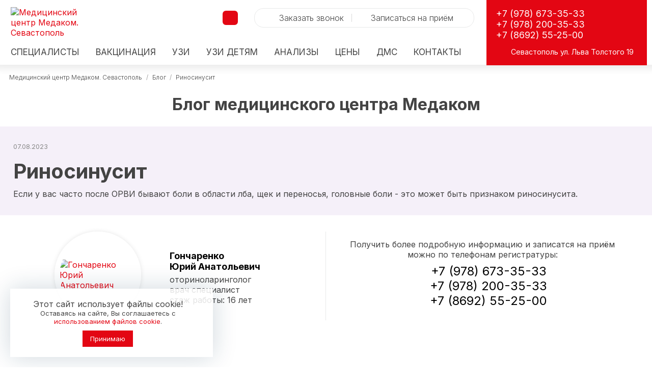

--- FILE ---
content_type: text/html; charset=UTF-8
request_url: https://www.medakom.com/blog/rinosinusit.html
body_size: 6452
content:
<!DOCTYPE html>
<html xmlns="http://www.w3.org/1999/xhtml" lang="ru">

<head>

   <meta http-equiv="Content-Type" content="text/html; charset=utf-8" />

   <title>Риносинусит - симптомы и лечение. Медаком</title>
  <meta name="description" content="Риносинусит - это воспаление слизистой оболочки околоносовых пазух, которое может сопровождаться гнойным насморком, головными болями, ухудшением самочувствия. " />
  <meta name="keywords" content="Риносинусит" />

   <base href="https://www.medakom.com/" />

   <meta name="format-detection" content="telephone=no">
   <meta name="viewport" content="width=device-width,initial-scale=1.0,maximum-scale=1" />


   <meta property="og:title" content="Риносинусит - симптомы и лечение. Медаком" /> 
   <meta property="og:image" content="https://www.medakom.com/images/big1166.jpg" /> 
   <meta property="og:url" content="https://www.medakom.com/blog/rinosinusit.html" /> 

  <link rel="canonical" href="https://www.medakom.com/blog/rinosinusit.html" /> 

   <link rel="stylesheet" type="text/css" href="https://www.medakom.com/plugins/owlcarousel/owl.carousel.css" />
   <link rel="stylesheet" type="text/css" href="https://www.medakom.com/plugins/fancybox/jquery.fancybox.min.css" />
   <link rel="stylesheet" type="text/css" href="https://www.medakom.com/css/styles.css" />
   <link rel="stylesheet" type="text/css" href="https://www.medakom.com/css/adaptive.css" /> 

   <meta name="author" content="Геокон - geokon-group.ru" />

   <meta name="yandex-verification" content="276400acecc1f9bc" />
   <meta name="yandex-verification" content="18e62f185b0585e7" />
   <meta name="yandex-verification" content="a5102babba84b4e2" />
   <meta name="yandex-verification" content="1b6fc548f043db00" />
   <meta name="google-site-verification" content="wxym0Th277oiL3JsL_0F3uzjq6c2A0hrnwsrYsq0owE" />
   <meta name="ahrefs-site-verification" content="ed3c4642228e70485c32a78d6d5fe58d676f603ae8f631b548b8bc93f69e4f25">

</head>
<body>

    <div id="mybody" class="news-page" itemscope="" itemtype="http://schema.org/Article">


        <div class="wrapper wrtop">
    <div class="wrap">

        <div class="flex-cols item-stretch">

            <div class="col-3x4">
                <div class="top-info">

                    <div class="top-data">


                        <div class="logo" itemscope="" itemtype="http://schema.org/Organization">
                            <a href="https://www.medakom.com" itemprop="url"><img src="https://www.medakom.com/graph/medakom-logo.png" alt="Медицинский центр Медаком. Севастополь " itemprop="logo" /></a>
                            <div class="hidden">
                                <span itemprop="name">Медицинский центр «Медаком» </span>
                                <div itemprop="address" itemscope="" itemtype="http://schema.org/PostalAddress">
                                    <span itemprop="streetAddress">Льва Толстого, 19</span>
                                    <span itemprop="addressLocality">Севастополь</span>
                                    <span itemprop="telephone">+7 (978) 673-35-33</span>
                                </div>
                            </div>
                        </div>


                        <div class="top-buttons flex-cols">

                            <div class="social-links">
                                <a class="vk-link" href="https://vk.com/medakom_sevastopol" target="_blank"></a>
                            </div>

                            <div class="action-links">
                                <a class="callback-link"><span>Заказать звонок</span></a>
                                <a onclick="ym(44691010, 'reachGoal', 'phone_click');" target="_blank" rel="nofollow" href="tel:+79786733533" class="order-link"><span>Записаться на приём</span></a>
                            </div>

                        </div>


                    </div>

                    <div class="top-menu">
                        <ul><li><a href="https://www.medakom.com/detskie-vrachi-v-sevastopole.html">Специалисты</a></li><li><a href="https://www.medakom.com/privivki-detyam-v-sevastopole.html">Вакцинация</a></li><li><a href="https://www.medakom.com/uzi-v-sevastopole.html">УЗИ</a></li><li><a href="https://www.medakom.com/diagnostika.html"><span>УЗИ</span> детям</a></li><li><a href="https://www.medakom.com/analizy.html">Анализы</a></li><li><a href="https://www.medakom.com/price.html">Цены</a></li><li><a href="https://www.medakom.com/dms-v-sevastopole.html">ДМС</a></li><li><a href="https://www.medakom.com/contacts.html">Контакты</a></li></ul>                    </div>

                    <div class="mob-menu-link"><a></a></div>



                </div>
            </div>

            <div class="col-1x4 bg-red top-contacts-area">
                <div class="top-contacts">
                    <div class="messengers">
                       <span>Принимаем звонки<br>в мессенджерах</span>
                       <a class="whatsapp-link" target="_blank" rel="nofolllow" href="whatsapp://send?phone=79782003533" ></a>
                       <a class="telegram-link" target="_blank" rel="nofolllow" href="https://telegram.me/+79782003533" ></a>
                    </div>
                    <div class="phones">
         <span class="firstph"><a onclick="ym(44691010, 'reachGoal', 'phone_click');" target="_blank" rel="nofollow" href="tel:+79786733533" >+7 (978) 673-35-33</a></span>
         <span class="secph"><a onclick="ym(44691010, 'reachGoal', 'phone_click');" target="_blank" rel="nofollow" href="tel:+79782003533" >+7 (978) 200-35-33</a></span>
         <span class="lastph"><a onclick="ym(44691010, 'reachGoal', 'phone_click');" target="_blank" rel="nofollow" href="tel:+78692552500" >+7 (8692) 55-25-00</a></span>
   </div>
                    <div class="address"><span><label>Севастополь</label> ул. Льва Толстого</label> 19</span></div>
                </div>
            </div>

        </div>

    </div>
</div>
        <div class="wrapper page-data page-top">
            <div class="wrap">
                <div class="krohi">
                    <a href="https://www.medakom.com">Медицинский центр Медаком. Севастополь </a> <span>/</span> <a href="https://www.medakom.com/blog.html">Блог</a> <span>/</span> <a>Риносинусит</a>                </div>
            </div>
            <h3>Блог медицинского центра Медаком</h3>
        </div>

        <div class="wrapper page-data bg-gray">
            <div class="wrap">
                <div class="page-info">
                    <div class="news-page-date">07.08.2023</div>
                    <h1 itemprop="name" >Риносинусит</h1>
                    <div class="news-page-desc">Если у вас часто после ОРВИ бывают боли в области лба, щек и переносья, головные боли - это может быть признаком риносинусита.</div>
                </div>
            </div>
        </div>


        <div class="wrapper page-data">
            <div class="wrap">

                <div class="page-info">

                    
   
      <div class="news-page-person">
         <div class="flex-cols ">

            <div class="col-1x2">
                <div class="person-info">
            <div class="person-item link"  data-url="https://www.medakom.com/doctors/goncharenko-yuriy-anatolevich.html" >
            <div class="flex-cols">
               <div class="col-1x2"><div class="person-pic"><span><a href="https://www.medakom.com/doctors/goncharenko-yuriy-anatolevich.html" title="Гончаренко Юрий Анатольевич - Медицинский центр «Медаком» "><img src="https://www.medakom.com/images/big1013.jpg" alt="Гончаренко Юрий Анатольевич" /></a></span></div></div>
               <div class="col-1x2"><div class="person-data">
                   <h3><a href="https://www.medakom.com/doctors/goncharenko-yuriy-anatolevich.html" title="Гончаренко Юрий Анатольевич - Медицинский центр «Медаком» "><span>Гончаренко</span> Юрий Анатольевич</a></h3>
                   <label>Оториноларинголог</label><br/>
                   <label>Врач специалист<br/>Стаж работы:  16 лет</label>
               </div>
               </div>
            </div>
            </div>
         </div>
            </div>

            <div class="col-1x2">
                <div class="service-order">
                    <div class="service-order-info">Получить более подробную информацию и записатся на приём можно по телефонам регистратуры:</div>
                    <div class="service-order-phones">
         <span class="firstph"><a onclick="ym(44691010, 'reachGoal', 'phone_click');" target="_blank" rel="nofollow" href="tel:+79786733533" >+7 (978) 673-35-33</a></span>
         <span class="secph"><a onclick="ym(44691010, 'reachGoal', 'phone_click');" target="_blank" rel="nofollow" href="tel:+79782003533" >+7 (978) 200-35-33</a></span>
         <span class="lastph"><a onclick="ym(44691010, 'reachGoal', 'phone_click');" target="_blank" rel="nofollow" href="tel:+78692552500" >+7 (8692) 55-25-00</a></span>
   </div>
                </div>
            </div>

         </div>
      </div>
                       <div class="news-gallery"><div class="owl-carousel owl-personpallery"><div class="person-gallery-item item"><a class="fancybox" data-fancybox="album720" href="https://www.medakom.com/images/big1166.jpg" target="_blank"><img src="https://www.medakom.com/images/big1166.jpg" alt="Риносинусит" /></a></div></div>
      <div class="news-gallery-title">
         <div class="flex-cols item-stretch">
            <div class="col-1"><h4><b>Риносинусит</b></h4></div> 
         </div>
      </div>
</div>                    <div class="news-text" itemprop="articleBody"><p style="text-align:justify">Если у вас часто после ОРВИ бывают боли в области лба, щек и переносья, головные боли - это может быть признаком риносинусита. Риносинусит - это воспаление слизистой оболочки околоносовых пазух, которое может сопровождаться гнойным насморком, головными болями, ухудшением самочувствия.&nbsp;</p>

<p style="text-align:justify">Наиболее распространенными причинами риносинусита являются искривление перегородки носа, полипы носа, хронический аденоидит.&nbsp;</p>

<p style="text-align:justify">Симптомы риносинусита: насморк, головная боль, боль в области лба и глаз, повышенная температура тела и усталость, сонливость, &laquo;тяжесть в голове&raquo;.&nbsp;</p>

<p style="text-align:justify">Если у вас наблюдаются вышеперечисленные симптомы риносинусита, необходимо незамедлительно обратиться к оториноларингологу. Доктор может рекомендовать курс антибиотиков, противовоспалительных препаратов, чтобы не развились осложнения риносинусита (менингит, абсцесс мозга).&nbsp;</p>

<p style="text-align:justify">Однако, предупреждение лучше лечения.&nbsp;</p>

<p style="text-align:justify">Чтобы снизить риск развития риносинусита, нужно вовремя устранить предрасполагающие факторы: исправить искривленную перегородку носа хирургически, вовремя удалить полипы носа и аденоиды.&nbsp;А также не забывайте принимать меры по укреплению иммунной системы, такие как правильное питание, здоровый образ жизни и профилактические прививки.&nbsp;<br />
Также важно избегать переохлаждения и контакта с аллергенами.</p>

<p style="text-align:justify">Позаботьтесь о своем здоровье и обратитесь к доктору, если у вас есть подозрения на риносинусит. Будьте здоровы!</p>

<p style="text-align:justify">В нашем медицинском центре вы можете сдать все необходимые анализы и пройти консультацию у наших врачей.</p>

<p style="text-align:justify"><a href="https://www.medakom.com/vrachi/otolaringolog-lor-v-sevastopole.html" target="_blank">ЛОР для детей и взрослых</a> принимает ЕЖЕДНЕВНО!</p>
</div>                    
                </div>

            </div>
        </div>


        <div class="wrapper page-data bg-gray">
            <div class="wrap">
                <div class="page-info">
                    <div class="add-news"><h4>Читайте также</h4><ul><li><h5><a  href="https://www.medakom.com/blog/kak-chasto-prokhodit-osmotry-u-pediatra.html" >Как часто ребенок должен проходить профилактические осмотры у педиатра?</a></h5></li><li><h5><a  href="https://www.medakom.com/blog/allergiya-na-solntse.html" >Аллергия на солнце </a></h5></li><li><h5><a  href="https://www.medakom.com/blog/otpusk-more-krym-opyat-eta-bol-v-ushakh.html" >Отпуск. Море. Крым... Опять эта боль в ушах?</a></h5></li><li><h5><a  href="https://www.medakom.com/blog/allergiya-na-ambroziyu-asit.html" >Аллергия на амброзию. АСИТ</a></h5></li><li><h5><a  href="https://www.medakom.com/blog/khronicheskiy-gastrit.html" >Хронический гастрит</a></h5></li></ul></div>                </div>
            </div>
        </div>


        <div class="wrapper page-data news-links">
            <div class="wrap">
                <div class="page-info">
                    
   <div class="flex-cols">
      <div class="col-1x2"><a class="left-arrow" href="https://www.medakom.com/blog.html">Все статьи</a></div>
      <div class="col-1x2"><a class="right-arrow" href="https://www.medakom.com/blog/gaymorit.html">Читать &laquo;Гайморит&raquo;</a></div>
   </div>
                </div>
            </div>
        </div>


        
<div class="wrapper wr-map" >
  <script type="text/javascript" charset="utf-8" async src="https://api-maps.yandex.ru/services/constructor/1.0/js/?um=constructor%3Acfe0f2279ccff9d8399f87ecbc4cf4658cf159fc6fb7e5b26ced215021f97867&width=100%25&height=240&lang=ru_RU&scroll=true"></script></div>


<div class="wrapper wr-mobile-map">
   <script type="text/javascript" charset="utf-8" async src="https://api-maps.yandex.ru/services/constructor/1.0/js/?um=constructor%3A50d01eb20627f9b2905efb41daecc67a347f8a74176ce10bec704ab29d344dc1&amp;width=100%25&amp;height=250&amp;lang=ru_RU&amp;scroll=true"></script>
</div>

        <div class="wrapper wr-end">
   <div class="wrap">

      <div class="flex-cols item-stretch">

         <div class="col-1x4">

            <div class="logo"><a href="https://www.medakom.com"><img src="https://www.medakom.com/graph/medakom-logo.png" alt="Медицинский центр Медаком. Севастополь " itemprop="logo" /></a></div>
            <div class="end-contacts">
               <h5>ООО «Медаком Крым»</h5>
               <div class="address"><span><label>Севастополь</label> ул. Льва Толстого</label> 19</span></div>
               <div class="phones">
         <span class="firstph"><a onclick="ym(44691010, 'reachGoal', 'phone_click');" target="_blank" rel="nofollow" href="tel:+79786733533" >+7 (978) 673-35-33</a></span>
         <span class="secph"><a onclick="ym(44691010, 'reachGoal', 'phone_click');" target="_blank" rel="nofollow" href="tel:+79782003533" >+7 (978) 200-35-33</a></span>
         <span class="lastph"><a onclick="ym(44691010, 'reachGoal', 'phone_click');" target="_blank" rel="nofollow" href="tel:+78692552500" >+7 (8692) 55-25-00</a></span>
   </div>
            </div>

         </div>


         <div class="col-3x4">

            <div class="end-buttons">
               <div class="flex-cols action-links">

                  <div class="col-1x3"><a class="callback-link"><span>Заказать звонок</span></a></div>
                  <div class="col-1x3"><a onclick="ym(44691010, 'reachGoal', 'phone_click');" target="_blank" rel="nofollow" href="tel:+79786733533" class="order-link"><span>Записаться на приём</span></a></div>
                  <div class="col-1x3"></div>

               </div>
               <div class="callback"><a onclick="fade_showid('#callbackform')"><span>Вызвать врача на дом</span></a></div>
            </div>

            <div class="end-law-menu">
               <a href="https://www.medakom.com/docs/license/license-1.jpg" target="_blank" class="fancybox" data-fancybox="licence"><a href="https://roszdravnadzor.gov.ru/services/licenses/" target="_blank" rel="nofollow">Лиц. №Л041-01138-92/00301077 от 18.09.2015</a></a>
               <a href="https://www.medakom.com/privacy-policy.html"><span>Политика конфиденциальности</span></a><a href="https://www.medakom.com/soglasie.html"><span>Согласие на обработку персональных данных</span></a><a href="https://www.medakom.com/docs.html"><span>Лицензии и документы</span></a>            </div>

         </div>

         <div class="end-social">
            <div class="flex-cols">
               <span>Мы в соцсетях:</span>
               <span><a class="vk-link" href="https://vk.com/medakom_sevastopol" target="_blank"></a></span>
            </div>
         </div>

         <div class="end-menu"><a href="https://www.medakom.com/about.html"><span>О центре</span></a><a href="https://www.medakom.com/blog.html"><span>Блог</span></a><a href="https://www.medakom.com/photoalbum.html"><span>Фотоальбом</span></a><a href="https://www.medakom.com/news.html"><span>Новости</span></a><a href="https://www.medakom.com/price.html"><span>Услуги и цены</span></a></div>
         <div class="end-cpr"><span>&copy; 2010-2025. </span> <a href="http://www.geokon-group.ru" target="_blank">Создание сайта - ГЕОКОН</a></div>

      </div>





   </div>
</div>


<div class="wrapper wr-footer">
   <div class="wrap">

      <div class="flex-cols content-center footer-links">
         <span><a rel="nofollow" href="https://prodoctorov.ru/sevastopol/lpu/40005-medakom/" target="_blank"><img src="https://prodoctorov.ru/rating/40005/"></a></span>
         <span><a rel="nofollow" href="https://prodoctorov.ru/sevastopol/lpu/40005-medakom/" target="_blank"><img src="https://prodoctorov.ru/rating/widget/recommend/40005/200.png" height="50"></a></span>
         <span><a><iframe src="https://yandex.ru/sprav/widget/rating-badge/1094751372" width="150" height="50" frameborder="0"></iframe></a></span>
      </div>


   </div>
</div>

<div class="mob-menu">
   <div class="mob-menu-data">
      <div class="mob-menu-close"><a></a></div>
      <ul><li><a href="https://www.medakom.com">Главная</a></li><li><a href="https://www.medakom.com/about.html">О центре</a></li><li><a href="https://www.medakom.com/detskie-vrachi-v-sevastopole.html">Профильные врачи</a></li><li><a href="https://www.medakom.com/vyzov-vracha-na-dom-v-sevastopole.html">Вызов педиатра на дом</a></li><li><a href="https://www.medakom.com/uzi-v-sevastopole.html">УЗИ для взрослых</a></li><li><a href="https://www.medakom.com/diagnostika.html">УЗИ и диагностика детям</a></li><li><a href="https://www.medakom.com/analizy.html">Анализы</a></li><li><a href="https://www.medakom.com/privivki-detyam-v-sevastopole.html">Вакцинация</a></li><li><a href="https://www.medakom.com/price.html">Цены</a></li><li><a href="https://www.medakom.com/dms-v-sevastopole.html">Обслуживание по ДМС</a></li><li><a href="https://www.medakom.com/news.html">Новости</a></li><li><a href="https://www.medakom.com/blog.html">Блог</a></li><li><a href="https://www.medakom.com/contacts.html">Контакты</a></li><li><a href="https://www.medakom.com/feedback.html">Обратная связь</a></li></ul>   </div>
</div>


          <div id="cookiewin" class="cookiewin">
             <div class="cookiewin-data">
                 <span>Этот сайт использует файлы cookie!</span>Оставаясь на сайте, Вы соглашаетесь с <a href="https://www.medakom.com/cookies.html" target="_blank">использованием файлов cookie</a>.
                 <div class="cookiewin-button"><a>Принимаю</a></div>
             </div>
             <div class="cookiewin-close"><a></a></div>
          </div>
     





        <div class="hidden">
            <meta itemprop="datePublished" content="07.08.2023">
            <link itemprop="url" href="https://www.medakom.com/blog/rinosinusit">
            <span itemprop="description">Если у вас часто после ОРВИ бывают боли в области лба, щек и переносья, головные боли - это может быть признаком риносинусита.</span>
        </div>


    </div>


    <script src="https://www.medakom.com/js/jquery.min.js" type="text/javascript"></script>
<script src="https://www.medakom.com/plugins/fancybox/jquery.fancybox.min.js" type="text/javascript"></script>
<script src="https://www.medakom.com/plugins/owlcarousel/owl.carousel.min.js" type="text/javascript"></script>
<script src="https://www.medakom.com/plugins/owlcarousel/owl.2rows.js"></script>

<script src="https://www.medakom.com/js/main.js" type="text/javascript"></script>
<script src="https://www.medakom.com/js/ajax.js" type="text/javascript"></script>
<script src="https://www.medakom.com/js/vendors.js"></script>        
 
 <div class="callbackwin" id="callbackform">
   <div class="orderform">
     <div class="close" onclick="fade_hideid('#callbackform')"></div>
     
     <div class="orderformdata" id="callback">
       <h4>Оставьте заявку за звонок, и наш администратор обязательно перезвонит Вам</h4>
       <form name="cform" action="https://www.medakom.com">

         <div class="form-item">
           <span>Как Вас зовут? <label>*</label></span>
           <input name="cname" type="text" />
         </div>
       
         <div class="form-item">
           <span>Ваш номер телефона <label>*</label></span>
           <input name="cphone" class="mask-phone" type="text" />
         </div>
       
         <div class="form-item">
           <span><a name="fcallback" onclick="sendcallback(document.cform.cname.value, document.cform.cphone.value)">Перезвоните мне</a></span>
         </div>
       
         <div class="form-item">
           <h5>Отправляя заявку на обратный звонок, Вы соглашаетесь с <a href="privacy-policy.html" target="_blank" >политикой обработки персональных данных.</a></h5>
         </div>
         
       </form>
     </div>

   </div>
 </div>    <div class="zeropixel">


   <!-- Yandex.Metrika counter --> <script type="text/javascript" > (function(m,e,t,r,i,k,a){m[i]=m[i]||function(){(m[i].a=m[i].a||[]).push(arguments)}; var z = null;m[i].l=1*new Date(); for (var j = 0; j < document.scripts.length; j++) {if (document.scripts[j].src === r) { return; }} k=e.createElement(t),a=e.getElementsByTagName(t)[0],k.async=1,k.src=r,a.parentNode.insertBefore(k,a)}) (window, document, "script", "https://mc.yandex.ru/metrika/tag.js", "ym"); ym(44691010, "init", { clickmap:true, trackLinks:true, accurateTrackBounce:true, webvisor:true, trackHash:true }); </script> <noscript><div><img src="https://mc.yandex.ru/watch/44691010" style="position:absolute; left:-9999px;" alt="" /></div></noscript> <!-- /Yandex.Metrika counter --> 

<!-- Global site tag (gtag.js) - Google Analytics -->
<script async src="https://www.googletagmanager.com/gtag/js?id=UA-55890278-16"></script>
<script>
  window.dataLayer = window.dataLayer || [];
  function gtag(){dataLayer.push(arguments);}
  gtag('js', new Date());

  gtag('config', 'UA-55890278-16');
</script> 



</div>


<script src="//code-ya.jivosite.com/widget/h1w99Yo1gi" async></script>


</body>

</html>

--- FILE ---
content_type: text/css
request_url: https://www.medakom.com/css/styles.css
body_size: 8756
content:
/* Шрифт */
@import url("//fonts.googleapis.com/css2?family=Inter:wght@100;200;300;400;500;600;700;800;900&display=swap");

/* Тэги */

body {
  margin: 0;
  padding: 0;
  text-align: center;
  font-family: "Inter", sans-serif;
  font-size: 16px;
  font-weight: 400;
  color: #434343;
}

form {
  padding: 0;
  margin: 0;
}
p {
  margin: 0;
  padding: 0 0 15px;
}

a {
  text-decoration: none;
  color: #e30613;
  -webkit-transition: all 0.5s ease;
  -moz-transition: all 0.5s ease;
  -o-transition: all 0.5s ease;
  transition: all 0.5s ease;
}
a:hover {
  color: #c00914;
  text-decoration: underline;
  -webkit-transition: all 0.5s ease;
  -moz-transition: all 0.5s ease;
  -o-transition: all 0.5s ease;
  transition: all 0.5s ease;
}

ul {
  padding-top: 0;
  margin-top: 0;
}

h1 {
  padding: 0;
  margin: 0;
  font-weight: normal;
}
h2 {
  padding: 0;
  margin: 0;
  font-weight: normal;
}
h3 {
  padding: 0;
  margin: 0;
  font-weight: normal;
}
h4 {
  padding: 0;
  margin: 0;
  font-weight: normal;
}
h5 {
  padding: 0;
  margin: 0;
  font-weight: normal;
}

input[type="text"]::-webkit-input-placeholder {
  color: #ccc;
}
input[type="text"]::-moz-placeholder {
  color: #ccc;
}

/* Сетка */

.flex-cols {
  position: relative;
  display: flex;
  -ms-flex-wrap: wrap;
  flex-wrap: wrap;
  align-items: center;
}
.flex-cols.item-stretch {
  align-items: stretch;
}

.flex-cols.content-left {
  justify-content: flex-start;
}
.flex-cols.content-right {
  justify-content: flex-end;
}
.flex-cols.content-center {
  justify-content: center;
}
.flex-cols.content-between {
  justify-content: space-between;
}
.flex-cols.content-around {
  justify-content: space-around;
}

.flex-cols .col-1 {
  -webkit-box-flex: 0;
  -ms-flex: 0 0 100%;
  flex: 0 0 100%;
  max-width: 100%;
}

.flex-cols .col-1x2 {
  -webkit-box-flex: 0;
  -ms-flex: 0 0 50%;
  flex: 0 0 50%;
  max-width: 50%;
}

.flex-cols .col-1x3 {
  -webkit-box-flex: 0;
  -ms-flex: 0 0 33.33333%;
  flex: 0 0 33.3%;
  max-width: 33.3%;
}
.flex-cols .col-2x3 {
  -webkit-box-flex: 0;
  -ms-flex: 0 0 66.66666%;
  flex: 0 0 66.6%;
  max-width: 66.6%;
}

.flex-cols .col-1x4 {
  -webkit-box-flex: 0;
  -ms-flex: 0 0 25%;
  flex: 0 0 25%;
  max-width: 25%;
}
.flex-cols .col-3x4 {
  -webkit-box-flex: 0;
  -ms-flex: 0 0 75%;
  flex: 0 0 75%;
  max-width: 75%;
}

.flex-cols .col-1x5 {
  -webkit-box-flex: 0;
  -ms-flex: 0 0 20%;
  flex: 0 0 20%;
  max-width: 20%;
}
.flex-cols .col-2x5 {
  -webkit-box-flex: 0;
  -ms-flex: 0 0 40%;
  flex: 0 0 40%;
  max-width: 40%;
}
.flex-cols .col-3x5 {
  -webkit-box-flex: 0;
  -ms-flex: 0 0 60%;
  flex: 0 0 60%;
  max-width: 60%;
}
.flex-cols .col-4x5 {
  -webkit-box-flex: 0;
  -ms-flex: 0 0 80%;
  flex: 0 0 80%;
  max-width: 80%;
}

.flex-cols .col-1x6 {
  -webkit-box-flex: 0;
  -ms-flex: 0 0 16.66666%;
  flex: 0 0 16.6%;
  max-width: 16.6%;
}
.flex-cols .col-5x6 {
  -webkit-box-flex: 0;
  -ms-flex: 0 0 83.33333%;
  flex: 0 0 83.3%;
  max-width: 83.3%;
}

.flex-cols .col-1x8 {
  -webkit-box-flex: 0;
  -ms-flex: 0 0 12.5%;
  flex: 0 0 12.5%;
  max-width: 12.5%;
}
.flex-cols .col-3x8 {
  -webkit-box-flex: 0;
  -ms-flex: 0 0 37.5%;
  flex: 0 0 37.5%;
  max-width: 37.5%;
}
.flex-cols .col-5x8 {
  -webkit-box-flex: 0;
  -ms-flex: 0 0 62.5%;
  flex: 0 0 62.5%;
  max-width: 62.5%;
}
.flex-cols .col-7x8 {
  -webkit-box-flex: 0;
  -ms-flex: 0 0 62.5%;
  flex: 0 0 62.5%;
  max-width: 62.5%;
}

.flex-column.col-1x12 {
  -webkit-box-flex: 0;
  -ms-flex: 0 0 8.33333%;
  flex: 0 0 8.33333%;
  max-width: 8.33333%;
}
.flex-column.col-5x12 {
  -webkit-box-flex: 0;
  -ms-flex: 0 0 41.66666%;
  flex: 0 0 41.66666%;
  max-width: 41.66666%;
}
.flex-column.col-7x12 {
  -webkit-box-flex: 0;
  -ms-flex: 0 0 58.33333%;
  flex: 0 0 58.33333%;
  max-width: 58.33333%;
}
.flex-column.col-11x12 {
  -webkit-box-flex: 0;
  -ms-flex: 0 0 91.6666%;
  flex: 0 0 91.6666%;
  max-width: 91.6666%;
}

/* Шаблон разметки страниц */

.wrapper {
  position: relative;
  width: 100%;
  clear: both;
  padding: 0;
  margin: 0;
}
.wrap {
  position: relative;
  max-width: 1260px;
  margin: auto;
  text-align: center;
}
.wrap-abs {
  position: absolute;
  max-width: 1260px;
  margin: auto;
  text-align: center;
}

/* Шапка */
.wrtop {
  position: relative;
  background-color: #fff;
  z-index: 5;
}
.wrtop::after {
  content: "";
  position: absolute;
  bottom: 1px;
  left: 0;
  width: 100%;
  height: 8rem;
  box-shadow: 0 0 0.75rem 0.5rem rgb(67 67 67 / 10%);
  z-index: 4;
}
.wrtop .wrap {
  z-index: 5;
}
.wrtop .wrap .flex-cols {
  height: 8rem;
}
.wrtop .wrap .flex-cols .col-1x4,
.wrtop .wrap .flex-cols .col-3x4 {
  position: relative;
}

.top-contacts {
  position: relative;
  margin: 1rem 1.2rem;
  color: #fff;
  text-align: left;
}


.top-contacts .messengers {
  position: absolute;
  top:0.25rem;
  right:-0.5rem;
  text-align:right;
  z-index:10;
}

.top-contacts .messengers a, .top-buttons .messengers a {
  display:inline-block;
  cursor:pointer;
  width: 2.2rem;
  height: 2.2rem;
  margin-left:0.25rem;
}

.top-contacts .messengers a.whatsapp-link {
  background:url(../graph/icon-wh.png) center center no-repeat;
  background-size: auto 100%;
}

.top-contacts .messengers a.telegram-link {
  background:url(../graph/icon-tg.png) center center no-repeat;
  background-size: auto 100%;
}




.top-contacts .messengers span {
  display:none;
}




.phones {
  position: relative;
  font-size: 1.125rem;
}
.phones span {
  display: block;
}
.phones span a {
  display: inline-block;
  color: #fff;
}
.phones span:first-child a {
  /* font-weight: bold; */
}

.address {
  position: relative;
  margin-top: 0.9rem;
  font-size: 0.9rem;
}
.address span {
  position: relative;
  display: inline-block;
  padding-left: 1.8rem;
}
.address span:before {
  content: url(../graph/icon-address-white.svg);
  position: absolute;
  left: 0.1rem;
  top: 0.1rem;
}
.address span label {
  /* display: block; */
}

.top-info {
  position: relative;
  margin: 1rem 1.5rem;
  margin-left: 0;
  height: calc(100% - 2rem);
}

.top-info .top-data {
  position: relative;
  text-align: left;
}
.top-info .top-data .logo {
  position: relative;
  /* z-index: 7; */
}
.top-info .top-data .logo a {
  position: relative;
  display: inline-block;
  margin-top: -0.1rem;
  margin-left: 0.7rem;
  width: 11.2rem;
  height: 3.5rem;
  /* background: url(../graph/medakom-logo.png) center center no-repeat;
  background-size: 100% auto;
  text-indent: -999em; */
  overflow: hidden;
}

.top-info .top-data .logo a img {
  width: 11.2rem;
}

.top-info .top-data .top-buttons {
  position: absolute;
  top: 0;
  right: 0;
  text-align: right;
}
.top-info .top-data .top-buttons.flex-cols {
  height: unset;
}
.top-info .top-data .top-buttons .action-links {
  position: relative;
  display: inline-block;
  padding: 0.5rem 1rem;
  border: solid 1px #e8e9e9;
  border-radius: 1.125rem;
}
.top-info .top-data .top-buttons .action-links a {
  position: relative;
  display: inline-block;
  cursor: pointer;
}
.top-info .top-data .top-buttons .action-links a span {
  position: relative;
  display: inline-block;
  margin: auto;
  padding: 0 1rem;
  padding-left: 1.5rem;
  margin-left: 0.5rem;
  font-weight: 300;
  color: #434343;
}

.top-info .top-data .top-buttons .action-links a:hover {
  color: #e30613;
}
.top-info .top-data .top-buttons .action-links a:after {
  content: "";
  position: absolute;
  right: 0;
  top: 10%;
  height: 80%;
  width: 1px;
  background-color: #d9d9d9;
}
.top-info .top-data .top-buttons .action-links a:last-child {
  padding-right: 0.5rem;
}
.top-info .top-data .top-buttons .action-links a:last-child:after {
  display: none;
}
.top-info .top-data .top-buttons .action-links a.callback-link span:before {
  content: url(../graph/icon-phone-red.svg);
  position: absolute;
  left: 0.2rem;
  top: 0.075rem;
  width: 0.875rem;
  height: 0.875rem;
}
.top-info .top-data .top-buttons .action-links a.order-link span:before {
  content: url(../graph/icon-order-red.svg);
  position: absolute;
  left: 0.2rem;
  top: 0.075rem;
  width: 0.875rem;
  height: 0.875rem;
}

.top-info .top-data .top-buttons .social-links {
  position: relative;
  display: inline-block;
  padding-right: 2rem;
}
.top-info .top-data .top-buttons .social-links a {
  position: relative;
  display: inline-block;
  width: 1.9rem;
  height: 1.75rem;
  margin-top: 0.2rem;
  border-radius: 0.4rem;
}
.top-info .top-data .top-buttons .social-links a.vk-link {
  background: url(../graph/icon-vk-white.svg) center center no-repeat;
  background-size: auto 70%;
  background-color: #e30613;
}

.top-info .top-menu {
  position: absolute;
  bottom: 0;
  left: 0;
  text-align: left;
}
.top-info .top-menu ul {
  position: relative;
  padding: 0;
  margin: 0;
}
.top-info .top-menu ul li {
  position: relative;
  padding: 0;
  margin: 0;
  list-style: none;
  display: -moz-inline-stack;
  display: inline-block;
  zoom: 1;
  *display: inline;
}
.top-info .top-menu ul li a {
  display: inline-block;
  padding: 0 1rem;
  line-height: 1;
  font-size: 1.0625rem;
  color: #434343;
  text-transform: uppercase;
}
.top-info .top-menu ul li:first-child a {
  padding-left: 0.7rem;
}
.top-info .top-menu ul li:last-child a {
  padding-right: 0.3rem;
}
.top-info .top-menu ul li a:hover {
  color: #07a6cb;
}

/* Слайдер на главной */
.wrslider {
  height: 700px;
  overflow: hidden;
  border-radius: 1rem;
}
.wrslider .slider-data {
  position: absolute;
  top: 0;
  left: 50%;
  transform: translate(-50%, 0);
  width: 1920px;
}
.wrslider .slider-data .slider {
  position: relative;
}

.wrslider .slider-data .slider .ms-item {
  position: relative;
}

.wrslider .slider-data .slider .ms-item .ms-container {
  position: absolute;
  top: 50%;
  transform: translate(0, -50%);
  width: 65%;
}

.wrslider .slider-data .slider .ms-item.ms-tright .ms-container {
  right: 0;
  text-align: left;
  background-image: -webkit-linear-gradient(
    to right,
    transparent,
    rgba(255, 255, 255, 0.9)
  );
  background: linear-gradient(
    to right,
    rgba(255, 255, 255, 0.01),
    rgba(255, 255, 255, 0.9)
  );
}

.wrslider .slider-data .slider .ms-item.ms-tleft .ms-container {
  left: 0;
  text-align: right;
  background-image: -webkit-linear-gradient(
    to left,
    transparent,
    rgba(255, 255, 255, 0.9)
  );
  background: linear-gradient(
    to left,
    rgba(255, 255, 255, 0.01),
    rgba(255, 255, 255, 0.9)
  );
}

.wrslider .slider-data .slider .ms-item .ms-container .ms-data {
  display: inline-block;
  position: relative;
  padding: 2rem 20%;
}

.wrslider .slider-data .slider .ms-item.ms-tright .ms-container .ms-data {
  text-align: left;
}

.wrslider .slider-data .slider .ms-item.ms-tleft .ms-container .ms-data {
  text-align: right;
}

.wrslider .slider-data .slider .ms-item .ms-container .ms-data .ms-text {
  position: relative;
  margin: auto;
  width: 90%;
  max-width: 550px;
  text-align: left;
}

.wrslider .slider-data .slider .ms-item .ms-container .ms-data .ms-text h4 {
  display: inline-block;
  padding-bottom: 0.75rem;
  font-size: 1.6rem;
  font-weight: bold;
}

.wrslider
  .slider-data
  .slider
  .ms-item
  .ms-container
  .ms-data
  .ms-text
  h4
  span {
  color: #e30613;
}

.wrslider .slider-data .slider .owl-stage-outer {
  z-index: 3;
}

.wrslider .slider-data .slider .owl-nav {
  position: absolute;
  top: calc(50% - 2.25rem);
  left: calc(50%);
  transform: translate(-50%, 0);
  width: 95vw;
  max-width: 1220px;
  z-index: 5;
}
.wrslider .slider-data .slider .owl-nav div {
  position: absolute;
  display: inline-block;
  width: 3.5rem;
  height: 3.5rem;
  text-align: center;
  border-radius: 50%;
  overflow: hidden;
  -webkit-transition: all 0.5s ease;
  -moz-transition: all 0.5s ease;
  -o-transition: all 0.5s ease;
  transition: all 0.5s ease;
  box-shadow: 5px 5px 10px rgba(135, 135, 135, 0.15);
}
.wrslider .slider-data .slider .owl-nav div.owl-prev {
  left: 0;
  background: url(../graph/arrow-left-white.svg) center center no-repeat;
  background-size: auto 50%;
  background-color: rgba(255, 255, 255, 0.45);
}
.wrslider .slider-data .slider .owl-nav div.owl-next {
  right: 0;
  background: url(../graph/arrow-right-white.svg) center center no-repeat;
  background-size: auto 50%;
  background-color: rgba(255, 255, 255, 0.45);
}
.wrslider .slider-data .slider .owl-nav div.owl-prev:hover {
  background: url(../graph/arrow-left-white.svg) center center no-repeat;
  background-size: auto 50%;
  background-color: #e30613;
  -webkit-transition: all 0.5s ease;
  -moz-transition: all 0.5s ease;
  -o-transition: all 0.5s ease;
  transition: all 0.5s ease;
}
.wrslider .slider-data .slider .owl-nav div.owl-next:hover {
  background: url(../graph/arrow-right-white.svg) center center no-repeat;
  background-size: auto 50%;
  background-color: #e30613;
  -webkit-transition: all 0.5s ease;
  -moz-transition: all 0.5s ease;
  -o-transition: all 0.5s ease;
  transition: all 0.5s ease;
}

.wrslider .slider-data .slider .owl-dots {
  position: absolute;
  display: inline-block;
  bottom: 3%;
  left: calc(50%);
  transform: translate(-50%, 0);
  z-index: 5;
}
.wrslider .slider-data .slider .owl-dots .owl-dot {
  position: relative;
  display: inline-block;
  cursor: pointer;
  width: 0.75rem;
  height: 0.75rem;
  margin: 0 0.4rem;
  background-color: rgba(255, 255, 255, 0.45);
  border-radius: 50%;
  -webkit-transition: all 0.5s ease;
  -moz-transition: all 0.5s ease;
  -o-transition: all 0.5s ease;
  transition: all 0.5s ease;
}
.wrslider .slider-data .slider .owl-dots .owl-dot:hover {
  background-color: rgba(255, 255, 255, 1);
  -webkit-transition: all 0.5s ease;
  -moz-transition: all 0.5s ease;
  -o-transition: all 0.5s ease;
  transition: all 0.5s ease;
}
.wrslider .slider-data .slider .owl-dots .owl-dot.active {
  background-color: #e30613;
  width: 1.25rem;
  border-radius: 0.75rem;
  -webkit-transition: all 0.5s ease;
  -moz-transition: all 0.5s ease;
  -o-transition: all 0.5s ease;
  transition: all 0.5s ease;
}

.wrslider .slider-buttons {
  position: absolute;
  display: inline-block;
  bottom: 8%;
  left: calc(50%);
  transform: translate(-50%, 0);
  width: 95vw;
  max-width: 1220px;
  text-align: center;
  z-index: 6;
}
.wrslider .slider-buttons a {
  position: relative;
  display: inline-block;
  margin: 0 1rem;
  padding: 0.75rem 2rem;
  color: #434343;
  text-transform: uppercase;
  background-color: #fff;
  border-radius: 1rem;
  box-shadow: 3px 3px 6px rgba(67, 67, 67, 0.15);
}
.wrslider .slider-buttons a:hover {
  color: #e30613;
}

.wrslider .slider-buttons a:first-child {
  color: #fff;
  background-color: #e30613;
}

.wrslider .slider-buttons a:first-child span {
  display: inline-block;
  padding-left: 1.6rem;
  background: url(../graph/icon-house-call.svg) left center no-repeat;
  background-size: auto 100%;
}
.wrslider .slider-buttons a:first-child:hover {
  background-color: #c00914;
}

/* Списк услуг на главной */
.service-list {
  padding: 2rem 0;
}
.service-list h1 {
  font-size: 2rem;
  font-weight: bold;
  margin-top: 1rem;
  margin-bottom: 1.256rem;
}
.service-list .service-item {
  position: relative;
  cursor: pointer;
  margin: 0.5rem;
  padding: 1rem 0;
  min-height: 7.5rem;
  border-radius: 1.5rem;
  -webkit-transition: all 0.5s ease;
  -moz-transition: all 0.5s ease;
  -o-transition: all 0.5s ease;
  transition: all 0.5s ease;
}
.service-list .service-item:hover {
  box-shadow: 0 0 1.25rem rgba(135, 135, 135, 0.25);
  -webkit-transition: all 0.5s ease;
  -moz-transition: all 0.5s ease;
  -o-transition: all 0.5s ease;
  transition: all 0.5s ease;
}
.service-list .service-item .service-pic {
  position: relative;
}
.service-list .service-item .service-pic span {
  position: relative;
  display: inline-block;
  width: 5rem;
}
.service-list .service-item .service-pic span a {
  position: relative;
  display: inline-block;
  width: 5rem;
  height: 0;
  padding-top: 100%;
}
.service-list .service-item .service-pic a img {
  position: absolute;
  display: inline-block;
  max-width: 100%;
  max-height: 100%;
  top: 50%;
  left: 50%;
  transform: translate(-50%, -50%);
}
.service-list .service-item .service-name {
  position: relative;
  margin-top: 0.4rem;
}
.service-list .service-item h3 a {
  font-size: 1.125rem;
  font-weight: bold;
  color: #000;
  line-height: 1.1;
}
.service-list .service-item:hover h3 a {
  color: #e30613;
}
.service-list .service-item:hover h3 a:hover {
  text-decoration: none;
}
.service-list .service-item .for-adult {
  display: inline-block;
  font-size: 0.75rem;
  color: #07a6cb;
  line-height: 1;
  font-weight: 300;
}

/* Модуль список услуг */
.service-list {
  padding: 1.5rem 0;
}
.service-list h2 {
  margin-bottom: 1.5rem;
}

/* Внутренние страницы */
.page-top {
  width: 100%;
  min-height: 120px;
}
.page-top .wrap {
  z-index: 5;
}
.page-bg {
  position: relative;
  width: 100%;
  height: 0;
  padding-top: 25%;
  overflow: hidden;
}
.page-bg img {
  position: absolute;
  min-height: 100%;
  min-width: 100%;
  top: 50%;
  left: 50%;
  transform: translate(-50%, -50%);
}

.page-data {
  overflow: hidden;
}
.page-data h1,
.page-data.page-top h3 {
  position: absolute;
  bottom: 0;
  width: 100%;
  padding: 1.5rem 0;
  font-size: 2rem;
  font-weight: bold;
  background: rgba(255, 255, 255, 0.75);
  z-index: 4;
}
.page-data .page-info {
  padding: 2rem 1rem;
  text-align: left;
}

.page-data .page-info .page-desc {
  margin-top:1.5rem;
  padding: 0 2rem;
}


.page-data .page-info .info-block h3 {
  position: relative;
  padding-bottom: 0.7rem;
  font-size: 1.1rem;
  font-weight: bolder;
}
.page-data .page-info .info-block ul {
  padding-top: 0.1rem;
  margin-top: 0;
}

.krohi {
  position: absolute;
  top: 0;
  left: 0;
  padding: 1rem 0.5rem;
  text-align: left;
  font-size: 0.75rem;
  font-weight: 300;
}
.krohi span {
  display: inline-block;
  margin: 0 0.3rem;
  color: #878787;
}
.krohi a {
  display: inline-block;
  color: #434343;
}

/* Список врачей на главной */
.doctor-list {
  padding: 3rem 0;
  background-color: #f5f0f9;
}

.doctor-list .doctor-list-message {
  position: relative;
  display: inline-block;
  width: 90%;
  max-width: 38rem;
  padding-bottom: 1rem;
}
.doctor-list .doctor-list-message h2 {
  font-size: 1.625rem;
  font-weight: bold;
  color: #000;
}
.doctor-list .doctor-list-message h2 span {
  color: #e30613;
}

.doctor-list .owl-nav {
  position: absolute;
  top: calc(40% - 2.25rem);
  left: calc(50%);
  transform: translate(-50%, 0);
  width: 96%;
  max-width: 1200px;
  z-index: 5;
}
.doctor-list .owl-nav div {
  position: absolute;
  display: inline-block;
  width: 3.5rem;
  height: 3.5rem;
  text-align: center;
  border-radius: 50%;
  overflow: hidden;
  -webkit-transition: all 0.5s ease;
  -moz-transition: all 0.5s ease;
  -o-transition: all 0.5s ease;
  transition: all 0.5s ease;
}
.doctor-list .owl-nav div.owl-prev {
  left: -1%;
  background: url(../graph/arrow-left-gray.svg) center center no-repeat;
  background-size: auto 70%;
}
.doctor-list .owl-nav div.owl-next {
  right: -2%;
  background: url(../graph/arrow-right-gray.svg) center center no-repeat;
  background-size: auto 70%;
}
.doctor-list .owl-nav div.owl-prev:hover {
  background: url(../graph/arrow-left-red.svg) center center no-repeat;
  background-size: auto 70%;
  -webkit-transition: all 0.5s ease;
  -moz-transition: all 0.5s ease;
  -o-transition: all 0.5s ease;
  transition: all 0.5s ease;
}
.doctor-list .owl-nav div.owl-next:hover {
  background: url(../graph/arrow-right-red.svg) center center no-repeat;
  background-size: auto 70%;
  -webkit-transition: all 0.5s ease;
  -moz-transition: all 0.5s ease;
  -o-transition: all 0.5s ease;
  transition: all 0.5s ease;
}

/* Список врачей */
.person-item {
  position: relative;
  margin: 1rem 0.5rem;
  text-align: center;
}
.person-item .person-pic {
  position: relative;
  display: inline-block;
  width: 100%;
  max-width: 9.375rem;
}
.person-item .person-pic a {
  position: relative;
  display: inline-block;
  width: 100%;
  height: 0;
  margin-left: -10px;
  padding-top: 100%;
  overflow: hidden;
  border-radius: 50%;
  border: solid 10px #fff;
  box-shadow: 0 0 10px rgb(0 0 0 / 10%);
}
.person-item .person-pic a img {
  position: absolute;
  display: inline-block;
  /* max-width: 100%; */
  width: unset !important;
  max-height: 100%;
  top: 50%;
  left: 50%;
  transform: translate(-50%, -50%);
  -webkit-transition: all 0.5s ease;
  -moz-transition: all 0.5s ease;
  -o-transition: all 0.5s ease;
  transition: all 0.5s ease;
}
.person-item:hover .person-pic a img {
  position: absolute;
  display: inline-block;
  /*width: 115%;
  max-width: 115%; */
  height: 115%;
  max-height: 115%;
  top: 50%;
  left: 50%;
  transform: translate(-50%, -50%);
  -webkit-transition: all 0.5s ease;
  -moz-transition: all 0.5s ease;
  -o-transition: all 0.5s ease;
  transition: all 0.5s ease;
}
.person-item .person-data h3 {
  position: relative;
  margin-top: 0.5rem;
  margin-bottom: 0.25rem;
}
.person-item .person-data h3 a {
  position: relative;
  display: inline-block;
  font-size: 1.125rem;
  font-weight: bolder;
  color: #000;
  text-decoration: none;
}
.person-item .person-data h3 a span {
  display: block;
}
.person-item:hover .person-data h3 a {
  color: #e30613;
}
.person-item .person-data label {
  text-transform: lowercase;
}

/* Список преимуществ */
.advantages-list {
  position: relative;
  padding: 3rem 0;
  background-color: #e30613;
  overflow: hidden;
}
.advantages-list::before {
  content: "";
  position: absolute;
  top: 0;
  left: 0;
  width: 100%;
  height: 1px;
  box-shadow: 0 0 0.75rem 0.3rem rgb(67 67 67 / 15%);
  z-index: 5;
}
.advantages-list::after {
  content: "";
  position: absolute;
  bottom: 0;
  left: 0;
  width: 100%;
  height: 1px;
  box-shadow: 0 0 0.75rem 0.3rem rgb(67 67 67 / 15%);
  z-index: 5;
  transform: rotate(180deg);
}

.advantages-list h2 {
  margin-bottom: 2.5rem;
  font-size: 1.625rem;
  font-weight: bold;
  color: #fff;
}

.advantage-item {
  position: relative;
  margin: 1rem 1.5rem;
}
.advantage-item .advantage-pic {
  position: relative;
  display: inline-block;
  width: 100%;
  max-width: 3.75rem;
}
.advantage-item .advantage-pic span {
  position: relative;
  display: inline-block;
  width: 100%;
  height: 0;
  padding-top: 100%;
  overflow: hidden;
}
.advantage-item .advantage-pic span img {
  position: absolute;
  display: inline-block;
  max-width: 100%;
  max-height: 100%;
  top: 50%;
  left: 50%;
  transform: translate(-50%, -50%);
  -webkit-transition: all 0.5s ease;
  -moz-transition: all 0.5s ease;
  -o-transition: all 0.5s ease;
  transition: all 0.5s ease;
}

.advantage-item .advantage-data {
  position: relative;
  padding-top: 0.5rem;
  color: #fff;
}
.advantage-item .advantage-data h4 {
  padding-bottom: 1.5rem;
  font-size: 1.125rem;
  font-weight: bolder;
}
.advantage-item .advantage-data span {
  font-weight: 300;
}

/* Список статей  */
.top-blog-list {
  position: relative;
  padding: 3rem 0;
  overflow: hidden;
}
.top-blog-list::after {
  content: "";
  position: absolute;
  bottom: 0;
  left: 0;
  width: 100%;
  height: 1px;
  box-shadow: 0 0 0.75rem 0.2rem rgb(67 67 67 / 15%);
  z-index: 5;
  transform: rotate(180deg);
}

.top-blog-list h2 {
  margin-bottom: 2.5rem;
  font-size: 1.625rem;
  font-weight: bold;
}
.top-blog-list h2 a {
  color: #000;
}
.top-blog-list h2 a:hover {
  text-decoration: none;
}

.top-blog-list .owl-carousel {
  width: 95%;
  margin: 0 2.5%;
}
.top-blog-list .owl-nav {
  position: absolute;
  top: calc(40% - 2.25rem);
  left: calc(50%);
  transform: translate(-50%, 0);
  width: 105%;
  max-width: 1200px;
  z-index: 5;
}
.top-blog-list .owl-nav div {
  position: absolute;
  display: inline-block;
  width: 3.5rem;
  height: 3.5rem;
  text-align: center;
  border-radius: 50%;
  overflow: hidden;
  -webkit-transition: all 0.5s ease;
  -moz-transition: all 0.5s ease;
  -o-transition: all 0.5s ease;
  transition: all 0.5s ease;
}
.top-blog-list .owl-nav div.owl-prev {
  left: -1%;
  background: url(../graph/arrow-left-gray.svg) center center no-repeat;
  background-size: auto 70%;
}
.top-blog-list .owl-nav div.owl-next {
  right: -2%;
  background: url(../graph/arrow-right-gray.svg) center center no-repeat;
  background-size: auto 70%;
}
.top-blog-list .owl-nav div.owl-prev:hover {
  background: url(../graph/arrow-left-red.svg) center center no-repeat;
  background-size: auto 70%;
  -webkit-transition: all 0.5s ease;
  -moz-transition: all 0.5s ease;
  -o-transition: all 0.5s ease;
  transition: all 0.5s ease;
}
.top-blog-list .owl-nav div.owl-next:hover {
  background: url(../graph/arrow-right-red.svg) center center no-repeat;
  background-size: auto 70%;
  -webkit-transition: all 0.5s ease;
  -moz-transition: all 0.5s ease;
  -o-transition: all 0.5s ease;
  transition: all 0.5s ease;
}

.news-item {
  position: relative;
  margin: 1rem 1.5rem;
}
.news-item .news-pic {
  position: relative;
  display: inline-block;
  width: 100%;
  max-width: 12rem;
  overflow: hidden;
}
.news-item .news-pic a {
  position: relative;
  display: inline-block;
  width: 100%;
  height: 0;
  padding-top: 100%;
  overflow: hidden;
  border-radius: 50%;
  overflow: hidden;
}
.news-item .news-pic a img {
  position: absolute;
  display: inline-block;
  width: unset;
  height: 120%;
  top: 50%;
  left: 50%;
  transform: translate(-50%, -50%);
  -webkit-transition: all 0.5s ease;
  -moz-transition: all 0.5s ease;
  -o-transition: all 0.5s ease;
  transition: all 0.5s ease;
}
.news-item:hover .news-pic a img {
  position: absolute;
  display: inline-block;
  /*  width: 135%;  */
  /*  max-width: 135%;  */
  height: 135%;
  max-height: 135%;
  top: 50%;
  left: 50%;
  transform: translate(-50%, -50%);
  -webkit-transition: all 0.5s ease;
  -moz-transition: all 0.5s ease;
  -o-transition: all 0.5s ease;
  transition: all 0.5s ease;
}

.news-item h3 {
  position: relative;
  margin: 0.5rem 0;
}
.news-item h3 a {
  display: block;
  font-size: 1.125rem;
  font-weight: bolder;
  color: #000;
}
.news-item:hover h3 a {
  color: #e30613;
}

/* Отзывы */

.reviews-list {
  position: relative;
  padding: 3rem 0;
  overflow: hidden;
}
.reviews-list h2 {
  margin-bottom: 2.5rem;
  font-size: 1.625rem;
  font-weight: bold;
  color: #000;
}

.reviews-list .review-item {
  position: relative;
  margin: 1rem 2.5%;
  text-align: left;
}
.reviews-list .review-item .review-author {
  position: relative;
  margin-left: 3.2rem;
  margin-bottom: 0.2rem;
  font-size: 1.125rem;
  font-weight: 500;
}
.reviews-list .review-item .review-date {
  position: relative;
  margin-left: 3.2rem;
  margin-bottom: 1rem;
  font-size: 0.875rem;
  color: #878787;
}
.reviews-list .review-item .review-text {
  position: relative;
  padding: 2rem 10%;
  background-color: #f5f0f9;
  border-radius: 2rem;
  font-weight: 300;
}
.reviews-list .review-item .review-text:after {
  content: "";
  position: absolute;
  left: 2.2rem;
  bottom: -45px;
  width: 50px;
  height: 50px;
  border-radius: 50%;
  box-shadow: -15px -15px 0 0 #f5f0f9;
}
.reviews-list .review-item .review-source {
  position: relative;
  margin-left: 3.2rem;
  margin-top: 0.75rem;
  font-size: 0.875rem;
  color: #878787;
}
.reviews-list .review-item .review-source a {
  color: #878787;
  text-decoration: underline;
}
.reviews-list .review-item .review-source a:hover {
  color: #e30613;
}

.reviews-list .owl-carousel {
  width: 90%;
  margin: 0 5%;
}
.reviews-list .owl-nav {
  position: absolute;
  top: calc(45% - 2.25rem);
  left: calc(50%);
  transform: translate(-50%, 0);
  width: 105%;
  max-width: 1200px;
  z-index: 5;
}
.reviews-list .owl-nav div {
  position: absolute;
  display: inline-block;
  width: 3.5rem;
  height: 3.5rem;
  text-align: center;
  border-radius: 50%;
  overflow: hidden;
  -webkit-transition: all 0.5s ease;
  -moz-transition: all 0.5s ease;
  -o-transition: all 0.5s ease;
  transition: all 0.5s ease;
}
.reviews-list .owl-nav div.owl-prev {
  left: -1%;
  background: url(../graph/arrow-left-gray.svg) center center no-repeat;
  background-size: auto 70%;
}
.reviews-list .owl-nav div.owl-next {
  right: -2%;
  background: url(../graph/arrow-right-gray.svg) center center no-repeat;
  background-size: auto 70%;
}
.reviews-list .owl-nav div.owl-prev:hover {
  background: url(../graph/arrow-left-red.svg) center center no-repeat;
  background-size: auto 70%;
  -webkit-transition: all 0.5s ease;
  -moz-transition: all 0.5s ease;
  -o-transition: all 0.5s ease;
  transition: all 0.5s ease;
}
.reviews-list .owl-nav div.owl-next:hover {
  background: url(../graph/arrow-right-red.svg) center center no-repeat;
  background-size: auto 70%;
  -webkit-transition: all 0.5s ease;
  -moz-transition: all 0.5s ease;
  -o-transition: all 0.5s ease;
  transition: all 0.5s ease;
}

/* Прайс-лист */
.price-data {
  position: relative;
  margin: 1rem auto;
  padding-bottom: 2rem;
  width: 96%;
  max-width: 62rem;
}

.price-data .price-links {
  position: relative;
  margin-bottom: 1.5rem;
}
.price-data .price-links .flex-cols {
  width: 100%;
}
.price-data .price-links a {
  display: inline-block;
  position: relative;
  cursor: pointer;
  font-size: 1.5rem;
  color: #000;
  padding-bottom: 1.5rem;
  border-bottom: solid 1px #d9d1de;
}
.price-data .price-links a:hover {
  color: #e30613;
  text-decoration: none;
}
.price-data .price-links a.active {
  color: #000 !important;
  font-weight: bold;
}
.price-data .price-links a.active:after {
  content: "";
  position: absolute;
  left: 0;
  right: 0;
  bottom: -1px;
  height: 0.5rem;
  background-color: #e30613;
}

.price-data .price-list {
  position: relative;
}
.price-data .price-list .price {
  position: relative;
  display: none;
}
.price-data .price-list .price.active {
  display: block;
}
.price-data .price-list .price-desc-olny {
  position: relative;
  padding: 0.5rem 0;
  font-size: 0.88rem;
  text-align: center;
}
.price-data .price-list .price-desc-olny p {
  padding: 0 5%;
  margin: 0;
}
.price-data .price-list .price-line {
  position: relative;
  padding: 0.5rem 0;
}
.price-data .price-list .price-line .price-info span {
  display: inline-block;
}
.price-data .price-list .price-line .price-info h4 {
  position: relative;
  width: calc(100% - 6rem) !important;
  font-weight: bolder;
  text-align: left;
  z-index: 4;
}
.price-data.no-bold .price-list .price-line .price-info h4 {
  font-weight: normal;
}

.price-data .price-list .price-line .price-info h4 label {
  position: relative;
  display: inline-block;
  padding-right: 0.4rem;
  background-color: #fff;
  z-index: 5;
}
.price-data .price-list .price-line .price-info h4 label a {
  color: #000;
}

.price-data .price-list .price-line .price-info h4:before {
  content: "";
  position: absolute;
  bottom: 0.1rem;
  left: 0;
  right: 0;
  border-bottom: dashed 1px #d9d1de;
  z-index: 3;
}
.price-data .price-list .price-line .price-info span:last-child {
  width: 6rem !important;
  text-align: right;
}
.price-data .price-list .price-line:hover .price-info span:last-child {
  font-weight: bold;
  color: #e30613;
}
.price-data .price-list .price-line .price-desc {
  position: relative;
  width: calc(100% - 6rem) !important;
  text-align: left;
  font-size: 0.88rem;
  color: #878787;
}

.price-data .price-link {
  position: relative;
  width: 100%;
  text-align: center;
}

.price-data .price-link a {
  display: inline-block;
  padding: 0.75rem 2rem;
  color: #fff;
  text-transform: uppercase;
  border-radius: 1rem;
  background-color: #e30613;
}



/* Партнеры ДМС */
.dms-list {
  position: relative;
  padding-bottom: 3rem;
}
.dms-list h2 {
  position: relative;
  padding-bottom: 1rem;
}
.dms-list h2 span {
  display: block;
}
.dms-list .dms-item {
  position: relative;
  padding: 1rem 0;
}
.dms-list .dms-item span {
  position: relative;
  display: block;
  width: 90%;
  height: 0;
  margin: 0 0.5rem;
  padding-top: 40%;
}
.dms-list .dms-item span img {
  position: absolute;
  max-width: 100%;
  max-height: 100%;
  top: 50%;
  left: 50%;
  transform: translate(-50%, -50%);
}

/* Страница услуги */
.service-page h1 {
  padding: 0.5rem 0;
}
.service-page .service-menu {
  position: relative;
  margin-right: 1rem;
  margin-bottom: 2rem;
}

.service-page .service-menu ul {
  padding: 0;
  margin: 0;
}
.service-page .service-menu ul li {
  position: relative;
  padding: 0;
  margin: 0;
  list-style: none;
}
.service-page .service-menu ul li a {
  position: relative;
  display: block;
  padding: 0.5rem 0;
  font-size: 1.06rem;
  font-weight: bold;
  color: #000;
}
.service-page .service-menu ul li a:hover {
  text-decoration: none;
  color: #c00914;
}
.service-page .service-menu ul li.active a {
  color: #e30613;
}
.service-page .service-menu ul li a.active {
  text-decoration: underline;
}
.service-page .service-menu ul li span {
  position: absolute;
  cursor: pointer;
  top: 0.4rem;
  right: 0;
  width: 1.5rem;
  height: 1.5rem;
  line-height: 1.4rem;
  text-align: center;
  font-size: 1.1rem;
  color: #c9c0cf;
  background-color: #f5f0f9;
  border-radius: 50%;
  overflow: hidden;
}
.service-page .service-menu ul li span:after {
  content: "+";
  position: relative;
  top: 0;
  left: 0;
  width: 1.5rem;
  height: 1.5rem;
  line-height: 1.4rem;
  text-align: center;
  font-size: 1.1rem;
  color: #c9c0cf;
  background-color: #f5f0f9;
  border-radius: 50%;
  overflow: hidden;
}
.service-page .service-menu ul li span.open:after {
  content: "-";
  position: relative;
  top: 0;
  left: 0;
  width: 1.5rem;
  height: 1.5rem;
  line-height: 1.4rem;
  text-align: center;
  font-size: 1.1rem;
  color: #c9c0cf;
  background-color: #f5f0f9;
  border-radius: 50%;
  overflow: hidden;
}

.service-page .service-menu ul li .service-person {
  display: none;
}
.service-page .service-menu ul li.active .service-person {
  display: block;
}
.service-page .service-menu ul li ul {
  margin: 0.5rem 0;
  padding-left: 0.5rem;
}
.service-page .service-menu ul li ul li a {
  position: relative;
  display: block;
  padding: 0.15rem 0;
  font-size: 0.88rem;
  font-weight: normal;
  color: #434343 !important;
}
.service-page .service-menu ul li ul li a:hover {
  color: #c00914 !important;
}
.service-page .service-menu ul li ul li:after {
  display: none;
}

.service-page .person-data label {
  font-size: 0.77rem;
}


.service-page .service-warning {
  position: relative;
  padding: 1rem;
  margin:0.5rem;
  color:#fff;
  font-size:1.25rem;
  text-align:center;
  background-color: #e30613;
}



.service-page .service-desc {
  position: relative;
  padding: 1rem 2rem;
}

.service-page .service-desc h4 {
  font-weight: 600;
  text-align: center;
}

.service-page .service-desc h4 span {
  display: block;
}

.service-page .price-data {
  padding: 1rem 0;
}
.service-page .price-data h2,
.service-page .price-data h3 {
  position: relative;
  width: 100%;
  padding-bottom: 1.5rem;
  font-size: 1.25rem;
  font-weight: bold;
  text-align: center;
}
.service-page .price-data h2 span {
  display: block;
  font-size: 0.88rem;
  line-height: 1.2rem;
  font-weight: normal;
}
.service-page .price-data .price-list .price {
  display: block;
}

.service-price-pic {
  position: relative;
  margin:0 2rem;
  width: calc(100% - 4rem);
  height:0;
  padding-top:55%;
  overflow: hidden;
}

.service-price-pic img {
  position: absolute;
  max-width: 100%;
  top: 50%;
  left: 50%;
  transform: translate(-50%, -50%);
}

.service-price-value {
  position: relative;
  background-color: #f0f0f0;
  margin: 1rem 2rem;
  padding: 1.5rem 0;
  font-size: 1.5rem;
  font-weight: 600;
  text-align: center;
}

.service-price-value label {
  display: inline-block;
  white-space: nowrap;
}

.service-order {
  position: relative;
  text-align: center;
  margin-bottom: 2rem;
}
.service-order .service-order-phones {
  position: relative;
  padding: 0.5rem 0;
}
.service-order .service-order-phones a {
  position: relative;
  display: inline-block;
  margin: 0 0.75rem;
  padding-left: 1.5rem;
  font-size: 1.5rem;
  color: #000;
  background: url(../graph/icon-phone-red.svg) left center no-repeat;
  background-size: auto 60%;
}
.service-order-info h2 {
  display: inline-block;
  font-size: 1rem;
}

.bg-gray .service-order {
  margin-bottom: 0;
}

.service-page .page-info .info-block {
  font-size: 0.88rem;
}

/* Страница врача */
.person-gallery {
  position: relative;
  margin-left: 2rem;
}
.person-gallery .person-gallery-item {
  position: relative;
  width: 100%;
  height: 0;
  padding-bottom: 65%;
  overflow: hidden;
}
.person-gallery .person-gallery-item img {
  position: absolute;
  display: inline-block;
  max-width: 100%;
  top: 50%;
  left: 50%;
  transform: translate(-50%, -50%);
}

.person-gallery .owl-nav {
  position: absolute;
  top: calc(50% - 2.25rem);
  left: calc(50%);
  transform: translate(-50%, 0);
  width: 95%;
  max-width: 1220px;
  z-index: 5;
}
.person-gallery .owl-nav div {
  position: absolute;
  display: inline-block;
  width: 3.5rem;
  height: 3.5rem;
  text-align: center;
  border-radius: 50%;
  overflow: hidden;
  -webkit-transition: all 0.5s ease;
  -moz-transition: all 0.5s ease;
  -o-transition: all 0.5s ease;
  transition: all 0.5s ease;
  box-shadow: 5px 5px 10px rgba(135, 135, 135, 0.15);
}
.person-gallery .owl-nav div.owl-prev {
  left: 0;
  background: url(../graph/arrow-left-white.svg) center center no-repeat;
  background-size: auto 50%;
  background-color: rgba(255, 255, 255, 0.45);
}
.person-gallery .owl-nav div.owl-next {
  right: 0;
  background: url(../graph/arrow-right-white.svg) center center no-repeat;
  background-size: auto 50%;
  background-color: rgba(255, 255, 255, 0.45);
}
.person-gallery .owl-nav div.owl-prev:hover {
  background: url(../graph/arrow-left-white.svg) center center no-repeat;
  background-size: auto 50%;
  background-color: #e30613;
  -webkit-transition: all 0.5s ease;
  -moz-transition: all 0.5s ease;
  -o-transition: all 0.5s ease;
  transition: all 0.5s ease;
}
.person-gallery .owl-nav div.owl-next:hover {
  background: url(../graph/arrow-right-white.svg) center center no-repeat;
  background-size: auto 50%;
  background-color: #e30613;
  -webkit-transition: all 0.5s ease;
  -moz-transition: all 0.5s ease;
  -o-transition: all 0.5s ease;
  transition: all 0.5s ease;
}

.person-gallery-title {
  position: absolute;
  display: block;
  bottom: 0;
  left: 0;
  right: 0;
  padding: 1rem 2rem;
  background-color: rgba(245, 240, 249, 0.85);
  z-index: 6;
}
.person-gallery-title .flex-cols .col-1x2:last-child {
  font-size: 0.93rem;
  line-height: 1.5;
  text-align: right;
}
.person-gallery-title h4 {
  font-size: 1.25rem;
}
.person-gallery-title span {
  font-size: 0.88rem;
}

.person-desc {
  position: relative;
  padding: 1.5rem 0;
  margin-left: 2rem;
  text-align: justify;
}

.wrpersoninfo {
  padding: 3rem 0;
  overflow: hidden;
  text-align: left;
}
.wrpersoninfo::before {
  content: "";
  position: absolute;
  top: -1px;
  left: 0;
  width: 100%;
  height: 0.5rem;
  box-shadow: 0 0 0.75rem 0.5rem rgb(67 67 67 / 10%);
  z-index: 4;
  transform: rotate(180deg);
}

.person-section {
  position: relative;
  padding: 1rem;
  padding-top: 0;
  text-align: left;
}
.person-section .person-section-title {
  position: relative;
  padding-bottom: 0.8rem;
  font-size: 1.125rem;
  font-weight: bold;
}
.person-section .person-section-title span {
  position: absolute;
  cursor: pointer;
  top: -0.1rem;
  right: 0;
  width: 1.5rem;
  height: 1.5rem;
  line-height: 1.4rem;
  text-align: center;
  font-size: 1.1rem;
  color: #c9c0cf;
  background-color: #f5f0f9;
  border-radius: 50%;
  overflow: hidden;
}
.person-section .person-section-title span:after {
  content: "+";
  position: relative;
  top: 0;
  left: 0;
  width: 1.5rem;
  height: 1.5rem;
  line-height: 1.4rem;
  text-align: center;
  font-size: 1.1rem;
  color: #c9c0cf;
  background-color: #f5f0f9;
  border-radius: 50%;
  overflow: hidden;
}
.person-section .person-section-title span.open:after {
  content: "-";
  position: relative;
  top: 0;
  left: 0;
  width: 1.5rem;
  height: 1.5rem;
  line-height: 1.4rem;
  text-align: center;
  font-size: 1.1rem;
  color: #c9c0cf;
  background-color: #f5f0f9;
  border-radius: 50%;
  overflow: hidden;
}

/* Список новостей и блог */

.news-list.blog-list {
  position: relative;
  margin: 3rem auto;
  width: 90%;
  max-width: 77rem;
}
.news-list.blog-list .news-item {
  padding: 0.5rem 0;
  padding-top: 1rem;
  margin-bottom: 2rem;
  border-radius: 12rem;
  border: solid 1px #f9f0ff;
  text-align: left;
  -webkit-transition: all 0.5s ease;
  -moz-transition: all 0.5s ease;
  -o-transition: all 0.5s ease;
  transition: all 0.5s ease;
}
.news-list.blog-list .news-item:hover {
  box-shadow: 0 0 0.75rem 0.2rem rgb(67 67 67 / 10%);
  -webkit-transition: all 0.5s ease;
  -moz-transition: all 0.5s ease;
  -o-transition: all 0.5s ease;
  transition: all 0.5s ease;
}
.news-list.blog-list .news-item .news-pic {
  margin-left: 2rem;
  max-width: 10rem;
}
.news-list.blog-list .news-item .news-data {
  position: relative;
  margin-left: 1rem;
  text-align: left;
}
.news-list.blog-list .news-item .news-data .news-date {
  position: relative;
  margin-bottom: 0.5rem;
  font-size: 0.77rem;
  color: #878787;
}
.news-list.blog-list .news-item .news-data h3 a {
  font-size: 1.625rem;
}
.news-list.blog-list .news-item .news-data .news-desc {
  position: relative;
  font-size: 0.88rem;
}
.news-list.blog-list .news-item .news_more {
  position: relative;
  width: 100%;
  text-align: center;
}
.news-list.blog-list .news-item .news_more a {
  display: inline-block;
  opacity: 0;
  -webkit-transition: all 1s ease;
  -moz-transition: all 1s ease;
  -o-transition: all 1s ease;
  transition: all 1s ease;
}
.news-list.blog-list .news-item:hover .news_more a {
  display: inline-block;
  opacity: 1;
  padding: 0.5rem 1.5rem;
  border-radius: 1rem;
  color: #fff;
  background-color: #e30613;
  -webkit-transition: all 1s ease;
  -moz-transition: all 1s ease;
  -o-transition: all 1s ease;
  transition: all 1s ease;
}

.more-news {
  position: relative;
  margin: 1rem auto;
}
.more-news a {
  display: inline-block;
  cursor: pointer;
  padding: 0.75rem 1.5rem;
  border-radius: 1rem;
  color: #fff;
  background-color: #e30613;
  -webkit-transition: all 1s ease;
  -moz-transition: all 1s ease;
  -o-transition: all 1s ease;
  transition: all 1s ease;
}

/* Страница новости */
.news-page h1 {
  position: relative;
  width: 100%;
  padding-top: 1rem;
  padding-bottom: 0.6rem;
  font-size: 2.5rem;
  font-weight: bold;
  background: none;
}
.news-page-date {
  position: relative;
  font-size: 0.77rem;
  color: #878787;
}
.news-page-desc {
  position: relative;
}

.news-page .service-order {
  padding: 0 2rem;
  margin: 0;
}

.news-page-person {
  padding-bottom: 1rem;
}
.news-page-person .person-info .person-pic {
  text-align: left;
}
.news-page-person .person-info .person-data {
  text-align: left;
}
.news-page-person .person-info .person-item {
  margin: 0 1.5rem;
}
.news-page-person .col-1x2 {
  position: relative;
}
.news-page-person .col-1x2:first-child:after {
  content: "";
  position: absolute;
  top: 0;
  bottom: 0;
  right: 0;
  width: 1px;
  height: 100%;
  background-color: #e8e9e9;
}
.news-page-person .col-1x2 .col-1x2:after {
  display: none;
}

.news-gallery {
  position: relative;
  margin-bottom: 3rem;
}
.news-gallery .person-gallery-item {
  position: relative;
  width: 100%;
  height: 0;
  padding-bottom: 55%;
  overflow: hidden;
}
.news-gallery .person-gallery-item img {
  position: absolute;
  display: inline-block;
  max-width: 100%;
  top: 50%;
  left: 50%;
  transform: translate(-50%, -50%);
}

.news-gallery .owl-nav {
  position: absolute;
  top: calc(50% - 2.25rem);
  left: calc(50%);
  transform: translate(-50%, 0);
  width: 95%;
  max-width: 1220px;
  z-index: 5;
}
.news-gallery .owl-nav div {
  position: absolute;
  display: inline-block;
  width: 3.5rem;
  height: 3.5rem;
  text-align: center;
  border-radius: 50%;
  overflow: hidden;
  -webkit-transition: all 0.5s ease;
  -moz-transition: all 0.5s ease;
  -o-transition: all 0.5s ease;
  transition: all 0.5s ease;
  box-shadow: 5px 5px 10px rgba(135, 135, 135, 0.15);
}
.news-gallery .owl-nav div.owl-prev {
  left: 0;
  background: url(../graph/arrow-left-white.svg) center center no-repeat;
  background-size: auto 50%;
  background-color: rgba(255, 255, 255, 0.45);
}
.news-gallery .owl-nav div.owl-next {
  right: 0;
  background: url(../graph/arrow-right-white.svg) center center no-repeat;
  background-size: auto 50%;
  background-color: rgba(255, 255, 255, 0.45);
}
.news-gallery .owl-nav div.owl-prev:hover {
  background: url(../graph/arrow-left-white.svg) center center no-repeat;
  background-size: auto 50%;
  background-color: #e30613;
  -webkit-transition: all 0.5s ease;
  -moz-transition: all 0.5s ease;
  -o-transition: all 0.5s ease;
  transition: all 0.5s ease;
}
.news-gallery .owl-nav div.owl-next:hover {
  background: url(../graph/arrow-right-white.svg) center center no-repeat;
  background-size: auto 50%;
  background-color: #e30613;
  -webkit-transition: all 0.5s ease;
  -moz-transition: all 0.5s ease;
  -o-transition: all 0.5s ease;
  transition: all 0.5s ease;
}

.news-gallery-title {
  position: absolute;
  display: block;
  bottom: 0;
  left: 0;
  right: 0;
  padding: 1rem 2rem;
  background-color: rgba(245, 240, 249, 0.85);
  z-index: 6;
}
.news-gallery-title .flex-cols .col-1x2:last-child {
  font-size: 0.93rem;
  line-height: 1.5;
  text-align: right;
}
.news-gallery-title h4 {
  font-size: 1.25rem;
}
.news-gallery-title span {
  font-size: 0.88rem;
}

.news-text {
  position: relative;
  padding: 0 2rem;
}

.news-text h3 {
  padding-top:0.5rem;
  padding-bottom:1rem;
}


.add-news {
  position: relative;
  padding: 0 2rem;
}
.add-news h4 {
  padding-bottom: 1rem;
  font-size: 1.1rem;
  font-weight: bold;
  color: #e30613;
}
.add-news ul {
  padding: 0;
  margin: 0;
}
.add-news ul li {
  padding: 0;
  padding-bottom: 0.5rem;
  margin: 0;
  list-style: none;
}
.add-news ul li h5 a {
  font-size: 1rem;
  font-weight: bold;
  color: #000;
}

.news-links .col-1x2:last-child {
  text-align: right;
}
.news-links a {
  position: relative;
  display: block;
  margin: 0;
  color: #878787;
  text-transform: uppercase;
}
.news-links a.left-arrow {
  padding-left: 2.5rem;
  background: url(../graph/long-arrow-gray.svg) left center no-repeat;
  background-size: 2rem auto;
}
.news-links a.right-arrow {
  padding-right: 2.5rem;
  background: url(../graph/long-arrow-gray-r.svg) right center no-repeat;
  background-size: 2rem auto;
}
.news-links a:hover {
  position: relative;
  display: block;
  margin: 0;
  color: #e30613;
}
.news-links a.left-arrow:hover {
  padding-left: 2.5rem;
  background: url(../graph/long-arrow-red.svg) left center no-repeat;
  background-size: 2rem auto;
}
.news-links a.right-arrow:hover {
  padding-right: 2.5rem;
  background: url(../graph/long-arrow-red-r.svg) right center no-repeat;
  background-size: 2rem auto;
}

/* Общая фотогалерея  */

.photo-gallery .gallery-item {
  position: relative;
  margin-bottom: 2px !important;
  width: calc(100% - 2px);
  height: 0;
  padding-bottom: 65%;
  overflow: hidden;
}

.photo-gallery .gallery-item img {
  position: absolute;
  display: inline-block;
  max-width: 100%;
  top: 50%;
  left: 50%;
  transform: translate(-50%, -50%);
}

.photo-gallery .owl-nav {
  position: absolute;
  top: calc(50% - 2.25rem);
  left: calc(50%);
  transform: translate(-50%, 0);
  width: 95%;
  max-width: 1220px;
  z-index: 5;
}
.photo-gallery .owl-nav div {
  position: absolute;
  display: inline-block;
  width: 3.5rem;
  height: 3.5rem;
  text-align: center;
  border-radius: 50%;
  overflow: hidden;
  -webkit-transition: all 0.5s ease;
  -moz-transition: all 0.5s ease;
  -o-transition: all 0.5s ease;
  transition: all 0.5s ease;
  box-shadow: 5px 5px 10px rgba(135, 135, 135, 0.15);
}
.photo-gallery .owl-nav div.owl-prev {
  left: 0;
  background: url(../graph/arrow-left-white.svg) center center no-repeat;
  background-size: auto 50%;
  background-color: rgba(255, 255, 255, 0.45);
}
.photo-gallery .owl-nav div.owl-next {
  right: 0;
  background: url(../graph/arrow-right-white.svg) center center no-repeat;
  background-size: auto 50%;
  background-color: rgba(255, 255, 255, 0.45);
}
.photo-gallery .owl-nav div.owl-prev:hover {
  background: url(../graph/arrow-left-white.svg) center center no-repeat;
  background-size: auto 50%;
  background-color: #e30613;
  -webkit-transition: all 0.5s ease;
  -moz-transition: all 0.5s ease;
  -o-transition: all 0.5s ease;
  transition: all 0.5s ease;
}
.photo-gallery .owl-nav div.owl-next:hover {
  background: url(../graph/arrow-right-white.svg) center center no-repeat;
  background-size: auto 50%;
  background-color: #e30613;
  -webkit-transition: all 0.5s ease;
  -moz-transition: all 0.5s ease;
  -o-transition: all 0.5s ease;
  transition: all 0.5s ease;
}

/* Видео */
.page-video {
  position: relative;
  width: 100%;
  margin: 15px 0px;
}
.page-video .video-item {
  position: relative;
  padding-bottom: 56.25%;
  padding-top: 30px;
  margin: 10px 0px;
  height: 0;
  overflow: hidden;
}
.page-video .video-item iframe {
  position: absolute;
  top: 0;
  left: 0;
  width: 100%;
  height: 100%;
}

/* Карты */
.wr-map {
  overflow: hidden;
}
.wr-map::before {
  content: "";
  position: absolute;
  top: 0;
  left: 0;
  width: 100%;
  height: 1px;
  box-shadow: 0 0 0.75rem 0.2rem rgb(67 67 67 / 10%);
  z-index: 5;
}
.wr-map::after {
  content: "";
  position: absolute;
  bottom: 0;
  left: 0;
  width: 100%;
  height: 1px;
  box-shadow: 0 0 0.75rem 0.2rem rgb(67 67 67 / 10%);
  z-index: 5;
  transform: rotate(180deg);
}

.wr-mobile-map {
  display: none;
}

/* Подвал */

.wr-end {
  padding: 1.5rem 0;
  overflow: hidden;
}

.wr-end .logo {
  position: relative;
  margin: 0 1rem;
  text-align: left;
}
.wr-end .logo a {
  position: relative;
  display: inline-block;
  width: 11.2rem;
  height: 3.5rem;
  /*
  background: url(../graph/medakom-logo.png) center center no-repeat;
  background-size: 100% auto;
  text-indent: -999em; */
  overflow: hidden;
}

.wr-end .logo a img {
  width: 11.2rem;
}

.end-contacts {
  position: relative;
  margin: 1rem;
  padding-bottom: 0.5rem;
  color: #434343;
  text-align: left;
}
.end-contacts h5 {
  font-size: 1rem;
  font-weight: 600;
  text-transform: uppercase;
}
.end-contacts a {
  color: #434343 !important;
}
.end-contacts .address span:before {
  content: url(../graph/icon-address-black.svg);
  position: absolute;
  left: 0.1rem;
  top: 0.1rem;
}
.end-contacts .phones {
  margin-top: 1.2rem;
  font-size: 1rem;
}
.end-contacts .phones span {
  margin-bottom: 0.5rem;
}

.end-buttons .action-links a {
  position: relative;
  display: block;
  cursor: pointer;
  padding: 1rem;
  margin: 0 0.5rem;
  font-weight: 300;
  color: #434343;
  border: solid 1px #e8e9e9;
  border-radius: 1.5rem;
}
.end-buttons .action-links a:hover {
  color: #e30613;
}
.end-buttons .action-links a span {
  position: relative;
  display: inline-block;
  padding-left: 1.75rem;
  font-size: 1.125rem;
  font-weight: bold;
}
.end-buttons .action-links a:hover span {
  text-decoration: underline;
}
.end-buttons .action-links a.callback-link span:before {
  content: url(../graph/icon-phone-red.svg);
  position: absolute;
  left: 0.2rem;
  top: 0.075rem;
  width: 0.875rem;
  height: 0.875rem;
}
.end-buttons .action-links a.order-link span:before {
  content: url(../graph/icon-order-red.svg);
  position: absolute;
  left: 0.2rem;
  top: 0.075rem;
  width: 0.875rem;
  height: 0.875rem;
}

.end-buttons {
  position: relative;
  width: 100%;
}
.end-buttons .callback {
  position: absolute;
  right: 1rem;
  top: -1.6rem;
  width: 30%;
  text-align: center;
  background-color: #e30613;
  -webkit-transition: all 0.5s ease;
  -moz-transition: all 0.5s ease;
  -o-transition: all 0.5s ease;
  transition: all 0.5s ease;
}
.end-buttons .callback:hover {
  background-color: #c00914;
  -webkit-transition: all 0.5s ease;
  -moz-transition: all 0.5s ease;
  -o-transition: all 0.5s ease;
  transition: all 0.5s ease;
}
.end-buttons .callback a {
  position: relative;
  display: block;
  cursor: pointer;
  padding: 1.5rem 1rem;
  font-size: 1rem;
  color: #fff;
  text-decoration: none;
}

.end-buttons .callback a span {
  display: inline-block;
  padding: 1rem 0;
  padding-left: 4rem;
  background: url(../images/big877.svg) 1rem center no-repeat;
  background-size: 15% auto;
}

.end-law-menu {
  position: relative;
  width: 100%;
  padding: 2rem 0.5rem;
  text-align: left;
}
.end-law-menu a {
  display: block;
  padding: 0.2rem;
  color: #434343;
  font-weight: 400;
  text-decoration: underline;
}
.end-law-menu a:hover {
  color: #e30613;
}

.end-menu {
  position: absolute;
  left: 25.75%;
  bottom: 0;
  text-align: left;
}
.end-menu a {
  display: inline-block;
  padding: 1rem;
  color: #878787;
  font-weight: 300;
}
.end-menu a:first-child {
  padding-left: 0;
}
.end-menu a:hover {
  color: #e30613;
  text-decoration: underline;
}

.end-social {
  position: absolute;
  right: 0;
  top: 6rem;
  width: 23.5%;
  text-align: left;
  font-weight: bolder;
}
.end-social a {
  position: relative;
  display: inline-block;
  width: 1.9rem;
  height: 1.75rem;
  margin-top: 0.2rem;
  margin-left: 0.5rem;
  border-radius: 0.4rem;
}
.end-social a.vk-link {
  background: url(../graph/icon-vk-white.svg) center center no-repeat;
  background-size: auto 70%;
  background-color: #e30613;
}

.end-cpr {
  position: absolute;
  right: 1rem;
  bottom: 1rem;
  text-align: right;
  font-size: 0.75rem;
  font-weight: 300;
  color: #878787;
}
.end-cpr a {
  color: #878787;
}

/* Подвал с рейтингами */
.wr-footer {
  padding: 2rem 0;
  background-color: #f5f0f9;
}
.footer-links span a {
  display: inline-block;
  margin: 0 0.75rem;
}

/* Список документов  */
.doc-list {
  margin: 1rem;
}
.doc-list h3 {
  font-size: 1.3rem;
  padding-bottom: 0.5rem;
  text-align: center;
}
.doc-list ul {
  margin: 0px;
  padding: 0px;
  text-align: left;
}
.doc-list ul li {
  position: relative;
  width: 24%;
  margin: 0px;
  padding: 0px;
  list-style: none;
  display: -moz-inline-stack;
  display: inline-block;
  vertical-align: text-top;
  zoom: 1;
  *display: inline;
}
.doc-list ul li a {
  display: block;
  cursor: pointer;
  text-align: center;
  padding: 15px 5%;
  padding-left: 0px;
}
.doc-list ul li a span {
  display: block;
}
.doc-list ul li a span img {
  width: 100%;
  border: solid 1px #ddd;
}
.doc-list ul li a p {
  display: inline-block;
  width: 80%;
  margin: auto;
  padding-top: 5px;
  text-align: center;
  font-size: 13px;
  color: #333;
}

.doc-list ul li a:hover p {
  color: #da2911;
}

/* Обратная связь */

.feedback {
  position: relative;
  width: 98%;
  text-align: left;
  margin: 0 1%;
  padding-bottom: 50px;
}

.feedback-info {
  position: absolute;
  display: inline-block;
  width: 40%;
  right: 0px;
}
.feedback-info .feedback-info-text {
  margin: 15px 2%;
  padding: 25px;
  background-color: #f0f0f0;
}

.feedback-form {
  position: relative;
  display: inline-block;
  width: 60%;
}
.feedback-form p {
  position: relative;
  width: 90%;
}
.feedback-form p span {
  display: block;
  font-size: 12px;
  color: #666;
  margin-bottom: 3px;
}
.feedback-form p input[type="text"] {
  position: relative;
  display: block;
  padding: 8px 2%;
  width: 95%;
  color: #666;
  font-size: 18px;
  border: solid 1px #ddd;
}
.feedback-form p input[type="checkbox"] {
  position: absolute;
}
.feedback-form p textarea {
  position: relative;
  display: block;
  height: 100px;
  padding: 8px 2%;
  width: 95%;
  color: #666;
  font-size: 16px;
  border: solid 1px #ddd;
}
.feedback-form p label {
  position: relative;
  display: block;
  padding-left: 30px;
  font-size: 12px;
  color: #666;
}

.feedback-form a.button {
  cursor: pointer;
  padding: 0px 35px;
  line-height: 46px;
  text-align: center;
  background-color: #da2911;
  color: white;
  font-size: 17px;
  -moz-border-radius: 5px;
  -khtml-border-radius: 5px;
  border-radius: 5px;
  display: -moz-inline-stack;
  display: inline-block;
  vertical-align: text-top;
  zoom: 1;
  *display: inline;
}
.feedback-form a.button:hover {
  background-color: red;
}

.feedback-form-data {
  position: relative;
  min-height: 300px;
}
.feedback-form-data .feedback-result {
  position: absolute;
  display: block;
  margin: auto;
  width: 90%;
  font-size: 25px;
  top: 50%;
  text-align: center;
  transform: translateY(-50%);
}
.feedback-form-data .feedback-result p {
  width: 100%;
  margin-top: 7px;
}

/* Модальные окна */

/* Стартовый баннер */
.welcome-banner {
  position: fixed;
  display: none;
  top: 0;
  left: 0;
  width: 100%;
  height: 100%;
  background: rgba(0, 0, 0, 0.7);
  z-index: 100;
}

.welcome-banner .banner-data {
  position: absolute;
  display: inline-block;
  top: 50%;
  left: 50%;
  margin-left: -150px;
  margin-top: -200px;
  width: 300px;
  height: 400px;
  z-index: 120;
}

.welcome-banner .banner-data .banner-img {
  position: relative;
  width: 100%;
  border-radius: 2rem;
  overflow: hidden;
}

.welcome-banner .banner-data img {
  max-width: 100%;
}

.welcome-banner .banner-data .close {
  position: absolute;
  right: -2.5rem;
  top: -2.5rem;
  cursor: pointer;
  width: 2.75rem;
  height: 2.75rem;
  background: url(../graph/close.svg);
  background-size: auto 100%;
  z-index: 155;
}

/* Заказ звонка */
.callbackwin {
  position: fixed;
  display: none;
  top: 0;
  left: 0;
  width: 100%;
  height: 100%;
  background: rgba(0, 0, 0, 0.7);
  z-index: 100;
}
.callbackwin .orderform {
  position: absolute;
  top: 50%;
  left: 50%;
  padding: 0px;
  margin-left: -16rem;
  margin-top: -15rem;
  width: 32rem;
  background-color: #ddd;
  z-index: 110;
  text-align: center;
  font-size: 16px;
  border: solid 1px #e9d0d0;
  -moz-border-radius: 3rem;
  -webkit-border-radius: 3rem;
  -khtml-border-radius: 3rem;
  border-radius: 3rem;
}
.callbackwin .orderform .close {
  position: absolute;
  right: -2.5rem;
  top: -2.5rem;
  cursor: pointer;
  width: 2.75rem;
  height: 2.75rem;
  background: url(../graph/close.svg);
  background-size: auto 100%;
  z-index: 155;
}
.callbackwin .orderformdata {
  position: relative;
  padding: 2rem;
}
.callbackwin .orderform .orderformdata h4 {
  padding: 1rem 0;
  text-align: center;
  font-size: 1.4rem;
  font-weight: bold;
}
.callbackwin .orderform .orderformdata input {
  font-size: 1.25rem;
  padding: 0.5rem;
  width: calc(100% - 1rem);
  text-align: center;
  border: 0;
  -moz-border-radius: 1rem;
  -khtml-border-radius: 1rem;
  border-radius: 1rem;
  box-shadow: 3px 3px 6px rgba(67, 67, 67, 0.15);
}
.callbackwin .orderform .orderformdata .form-item {
  padding-bottom: 1rem;
}
.callbackwin .orderform .orderformdata span {
  display: block;
  padding-bottom: 0.2rem;
}
.callbackwin .orderform .orderformdata span label {
  color: #e30613;
  font-weight: bold;
  font-size: 1.25rem;
}
.callbackwin .orderform .orderformdata span a {
  display: block;
  cursor: pointer;
  margin: 0.5rem 0;
  padding: 0.5rem;
  width: calc(100% - 1rem);
  line-height: 2rem;
  font-weight: bold;
  text-align: center;
  text-transform: uppercase;
  background-color: #da2911;
  color: white;
  font-size: 1rem;
  -moz-border-radius: 1rem;
  -khtml-border-radius: 1rem;
  border-radius: 1.5rem;
}
.callbackwin .orderform .orderformdata span a:hover {
  background-color: red;
}

.sorderwin .orderform h5 {
  padding: 0px;
  margin: 0px;
  margin-bottom: 0.77rem;
  font-weight: normal;
  text-align: center;
  font-size: 1.125rem;
}
.sorderwin .orderform .orderarea {
  margin-left: 1.25rem;
  margin-right: 1.25rem;
  padding: 0px;
  text-align: center;
}

/* Цветовые схемы */
.bg-red {
  background-color: #e30613;
}
.bg-gray {
  background-color: #f5f0f9;
}

/* Колонки */
.col2 {
  column-count: 2;
  column-gap: 3rem;
}
.col3 {
  column-count: 3;
  column-gap: 3rem;
}
.col4 {
  column-count: 4;
  column-gap: 3rem;
}

/* Warning */

.red-warning {
  padding: 15px 0;
  background-color: #e30613;
  font-size: 20px;
  color: #fff;
}

.gray-warning {
  padding: 15px 0;
  background-color: #f6f6f6;
  font-size: 18px;
  font-weight: 600;
  color: #e30613;
}

.slider-warning {
  position: absolute;
  top: 0px;
  left: 0;
  width: 95%;
  padding: 20px 2.5%;
  /* background-color: rgba(227,6,19,0.65);   */
  background-color: rgba(7, 166, 203, 0.75);
  font-size: 18px;
  color: #fff;
  z-index: 7;
}

/* Прочее */
.hidden {
  display: none !important;
}
.link {
  cursor: pointer !important;
}
.service-menu-link {
  display: none;
}


/* Cookie popup */
.cookiewin { position:fixed; bottom:20px; left:20px; width:28%; padding:20px; background-color: rgba(255,255,255,0.85); z-index:999; box-shadow: 0 0 48px rgb(17 56 86 / 20%);}
  .cookiewin .cookiewin-data { position:relative; padding-right:15px; font-size:13px; }
    .cookiewin .cookiewin-data span { display:block; font-size:16px; font-weight:normal; }
  .cookiewin .cookiewin-close a { position:absolute; right:20px; top:20px; cursor:pointer; width:16px; height:16px; background: url(../graph/close-icon.svg) center center no-repeat;}
  .cookiewin .cookiewin-button a { display: inline-block; cursor: pointer;  margin-top:10px; padding: 8px 15px; text-align: center; background-color: #e30613; color: white; }



--- FILE ---
content_type: text/css
request_url: https://www.medakom.com/css/adaptive.css
body_size: 4512
content:
.mob-menu,
.mob-menu-link,
.slider.mobile {
  display: none;
}

.mob-menu {
  position: fixed;
  top: 0;
  right: 0;
  left: 0;
  bottom: 0;
  background-color: rgba(0, 0, 0, 0.15);
  z-index: 1000;
}

.mob-menu-data {
  position: absolute;
  top: 0;
  right: 0;
  width: calc(30% - 1rem);
  min-width: 320px;
  padding: 2.5rem 0.5rem;
  text-align: left;
  background-color: rgba(255, 255, 255, 1);
  z-index: 1001;
}

.mob-menu-data .mob-menu-close a {
  position: absolute;
  display: inline-block;
  cursor: pointer;
  top: 1.5rem;
  right: 1.25rem;
  width: 2.4rem;
  height: 2.4rem;
  background: url(../graph/icon-close.svg) center center no-repeat;
  background-size: auto 100%;
  z-index: 1002;
}

.mob-menu-data ul {
  position: relative;
  padding: 0;
  margin: 0 1.5rem;
}

.mob-menu-data ul li {
  position: relative;
  list-style: none;
  padding: 0;
  margin: 0;
}

.mob-menu-data ul li a {
  position: relative;
  display: block;
  cursor: pointer;
  padding: 0.5rem 0;
  font-size: 1.2rem;
  font-weight: 300;
  color: #000;
}

@media only screen and (max-width: 1366px) {
  .wrslider {
    height: 527px;
  }
  .owl-carousel .owl-item img {
    max-width: 1445px !important;
  }

  .doctor-list .owl-nav,
  .reviews-list .owl-nav,
  .top-blog-list .owl-nav {
    width: 96%;
  }
}

@media only screen and (max-width: 1260px) {
  .top-info .top-menu ul li a {
    padding: 0 0.55rem;
    font-size: 1.025rem;
  }

  .end-buttons .callback {
    right: 0;
    width: 32%;
  }

  .wrslider {
    height: 467px;
  }

  .owl-carousel .owl-item img {
    max-width: 1280px !important;
  }

  .top-contacts .messengers a {
    width: 2rem;
    height: 2rem;
    margin-top: 0.1rem;
  }

  .address {
    font-size: 0.8rem;
  }
}

@media only screen and (max-width: 1152px) {
  .top-info .top-menu ul li a {
    font-size: 0.93rem;
  }
  .address span {
    font-size: 0.65rem;
  }
  .end-buttons .action-links a span {
    font-size: 1rem;
  }
  .end-buttons .callback a {
    font-size: 0.9rem;
  }
  .news-item .col-1x5:last-child {
    display: none !important;
  }
  .news-item .col-1x5 {
    -webkit-box-flex: 0;
    -ms-flex: 0 0 30%;
    flex: 0 0 30%;
    max-width: 30%;
  }
  .news-item .col-3x5 {
    -webkit-box-flex: 0;
    -ms-flex: 0 0 70%;
    flex: 0 0 70%;
    max-width: 70%;
  }
  .news-list.blog-list .news-item .news-data {
    margin-left: 0;
    margin-right: 3rem;
  }

  .doctor-list .owl-carousel,
  .top-blog-list .owl-carousel,
  .reviews-list .owl-carousel {
    width: 95%;
    margin: 0 1.5%;
  }

  .doctor-list .owl-nav div.owl-prev,
  .reviews-list .owl-nav div.owl-prev,
  .top-blog-list .owl-nav div.owl-prev {
    left: -4%;
  }

  .doctor-list .owl-nav div.owl-next,
  .reviews-list .owl-nav div.owl-next,
  .top-blog-list .owl-nav div.owl-next {
    right: -5%;
  }
  .reviews-list .review-item {
    margin: 1rem 8%;
  }
  .top-info .top-menu ul li a {
    padding: 0 0.5rem;
  }

  .top-contacts .messengers a {
    display: block;
    width: 1.8rem;
    height: 1.8rem;
    margin-top: 0;
    margin-bottom: 0.75rem;
  }
}

@media only screen and (max-width: 1024px) {
  .top-menu {
    display: none;
  }

  .wrtop .col-1x4,
  .wrtop .col-3x4 {
    -webkit-box-flex: 0;
    -ms-flex: 0 0 100%;
    flex: 0 0 100%;
    max-width: 100%;
  }

  .top-info {
    margin-right: 0.5rem;
  }

  .top-info .top-data {
    margin-right: 5rem;
  }

  .top-info .top-data .top-buttons .action-links {
    position: relative;
    display: inline-block;
    padding: 0;
    border: 0;
    border-radius: 0;
  }

  .top-info .top-data .top-buttons .action-links a {
    padding: 0.5rem 2rem;
    border: solid 1px #e8e9e9;
    border-radius: 1.125rem;
  }

  .top-info .top-data .top-buttons .action-links a::after {
    display: none;
  }

  .top-info .top-data .top-buttons .action-links a.callback-link:before,
  .top-info .top-data .top-buttons .action-links a.order-link:before {
    left: 0.7rem;
    top: 0.5rem;
  }

  .top-info .top-data .top-buttons .social-links {
    padding-right: 1rem;
  }

  .mob-menu-link {
    position: absolute;
    display: inline-block;
    top: 0.5rem;
    right: 0;
  }

  .mob-menu-link a {
    display: inline-block;
    cursor: pointer;
    width: 4rem;
    height: 2.4rem;
    background: url(../graph/mob-menu-icon.svg) center center no-repeat;
    background-size: auto 100%;
    overflow: hidden;
  }

  .top-contacts {
    display: flex;
    align-items: center;
  }

  .top-contacts .phones {
    display: flex;
    -webkit-box-flex: 0;
    -ms-flex: 0 0 60%;
    flex: 0 0 60%;
    max-width: 60%;
  }

  .top-contacts .phones span {
    display: flex;
    -webkit-box-flex: 0;
    -ms-flex: 0 0 33%;
    flex: 0 0 33%;
    max-width: 33%;
    justify-content: center;
  }

  .phones span a {
    font-weight: bold;
  }

  .top-contacts .address {
    display: flex;
    -webkit-box-flex: 0;
    -ms-flex: 0 0 25%;
    flex: 0 0 25%;
    max-width: 25%;
    margin: 0;
  }

  .wrslider .slider-buttons a {
    margin: 0 0.5rem;
    padding: 0.75rem 1.5rem;
    font-size: 0.9rem;
  }

  .wrslider .slider-data .slider .ms-item .ms-container {
    width: 75%;
  }

  .wrslider .slider-data .slider .ms-item.ms-tleft .ms-container {
    background-image: -webkit-linear-gradient(
      to left,
      rgba(255, 255, 255, 0.3),
      rgba(255, 255, 255, 0.9)
    );
    background: linear-gradient(
      to left,
      rgba(255, 255, 255, 0.3),
      rgba(255, 255, 255, 0.9)
    );
  }

  .wrslider .slider-data .slider .ms-item.ms-tright .ms-container {
    background-image: -webkit-linear-gradient(
      to right,
      rgba(255, 255, 255, 0.3),
      rgba(255, 255, 255, 0.9)
    );
    background: linear-gradient(
      to right,
      rgba(255, 255, 255, 0.3),
      rgba(255, 255, 255, 0.9)
    );
  }

  .advantage-item .advantage-data span {
    font-weight: 300;
    font-size: 0.83rem;
    line-height: 1.2;
    display: block;
  }

  .end-buttons .col-1x3 {
    -webkit-box-flex: 0;
    -ms-flex: 0 0 50%;
    flex: 0 0 50%;
    max-width: 50%;
  }

  .end-buttons .col-1x3:nth-child(2) {
    display: none;
  }

  .end-buttons .callback {
    width: 45%;
  }

  .end-law-menu a {
    font-size: 0.9rem;
  }

  .end-contacts h5 {
    font-size: 0.8rem;
  }
  .address span {
    font-size: 0.8rem;
  }
  .end-menu {
    left: 26.3%;
  }

  .end-menu a {
    padding: 1rem 0.5rem;
    font-size: 0.87rem;
  }
  .end-cpr a {
    display: none;
  }

  .wr-footer {
    padding: 1rem 0;
  }

  .personal-list .col-1x3 {
    -webkit-box-flex: 0;
    -ms-flex: 0 0 50%;
    flex: 0 0 50%;
    max-width: 50%;
  }

  .service-page .page-info .flex-cols .col-1x4 {
    -webkit-box-flex: 0;
    -ms-flex: 0 0 30%;
    flex: 0 0 30%;
    max-width: 30%;
  }
  .service-page .page-info .flex-cols .col-3x4 {
    -webkit-box-flex: 0;
    -ms-flex: 0 0 70%;
    flex: 0 0 70%;
    max-width: 70%;
  }

  .page-top {
    margin-top: 0.5rem;
  }

  .krohi {
    padding: 1rem 1rem;
  }

  .price-data .price-links a {
    font-size: 1.2rem;
  }

  .news-list.blog-list .news-item .news-data {
    margin-left: 1rem;
  }

  .news-list.blog-list .news-item {
    border: solid 1px #e9e0ef;
  }

  .gray-warning {
    padding-top: 40px;
  }

  .top-contacts .messengers {
    position: relative;
    top: unset;
    right: unset;
    text-align: left;
    z-index: 10;
    display: flex;
    -webkit-box-flex: 0;
    -ms-flex: 0 0 20%;
    flex: 0 0 20%;
    max-width: 20%;
  }

  .top-contacts .messengers a {
    margin-bottom: 0;
    margin-right: 0.75rem;
  }

  .address span:before {
    left: 0.5rem;
  }

  .cookiewin {
    width: 50%;
  }



}

@media only screen and (max-width: 950px) {
  .gray-warning span {
    display: block;
  }
  .phones {
    font-size: 1rem;
  }
}

@media only screen and (max-width: 840px) {
  .wrtop::after {
    height: 11rem;
  }
  .wrtop .wrap .flex-cols {
    height: 8rem;
    padding-bottom: 3rem;
  }
  .wrtop .wrap .flex-cols .col-1x4 {
    margin-top: 1.7rem;
  }

  .top-info .top-data .top-buttons.flex-cols {
    align-items: stretch;
    top: 0.2rem;
  }
  .top-info .top-data .top-buttons .action-links a {
    display: block;
    margin-bottom: 0.5rem;
  }

  .feedback-info {
    position: relative;
    display: inline-block;
    width: 100%;
    right: 0px;
  }

  .feedback-form {
    width: 100%;
  }

  .feedback-form p {
    position: relative;
    width: 96%;
    margin-left: 2%;
  }

  .feedback-form a.button {
    margin-left: 2%;
  }

  .gray-warning {
    padding-top: 15px;
    font-size: 0.95rem;
  }
}

@media only screen and (max-width: 711px) {
  .wrslider {
    height: auto;
  }
  .wrslider .slider-data {
    position: relative;
    top: 0;
    left: 0;
    transform: none;
    width: 100%;
  }
  .slider.desktop {
    display: none;
  }
  .slider.mobile {
    display: block;
  }

  .wrslider .slider-buttons {
    bottom: 3%;
    width: 98%;
  }
  .wrslider .slider-buttons a {
    margin: 0 0.3rem;
  }
  .wrslider .slider-data .slider .owl-dots {
    bottom: 10%;
  }
  .wrslider .slider-data .slider .ms-item .ms-container {
    width: 100%;
    top: unset;
    transform: unset;
    bottom: 15%;

    background-image: -webkit-linear-gradient(
      to left,
      rgba(255, 255, 255, 0),
      rgba(255, 255, 255, 0.9)
    );

    background: linear-gradient(
      to left,
      rgba(255, 255, 255, 0),
      rgba(255, 255, 255, 0.9)
    );
  }
  .wrslider .slider-data .slider .ms-item .ms-container .ms-data {
    padding: unset;
    padding: 2rem 0;
    width: 100%;
  }
  .wrslider .slider-data .slider .ms-item .ms-container .ms-data .ms-text {
    max-width: unset;
    margin: auto 7%;
    width: 70%;
  }

  .wrslider .slider-data .slider .ms-item.ms-tright .ms-container {
    left: 0;
    text-align: right;
    background-image: -webkit-linear-gradient(
      to left,
      rgba(255, 255, 255, 0.3),
      rgba(255, 255, 255, 0.9)
    );

    background: linear-gradient(
      to left,
      rgba(255, 255, 255, 0.3),
      rgba(255, 255, 255, 0.9)
    );
  }

  .service-list h1 {
    font-size: 1.75rem;
    font-weight: bold;
    margin-top: 1rem;
    margin-bottom: 1.256rem;
  }

  .service-list .col-1x4 {
    -webkit-box-flex: 0;
    -ms-flex: 0 0 33.3%;
    flex: 0 0 33.3%;
    max-width: 33.3%;
  }

  .service-list .service-item h3 a {
    display: inline-block;
    margin: 0 10%;
  }

  .person-item .person-data h3 a {
    font-size: 1rem;
  }

  .advantages-list .flex-cols .col-1x3 {
    -webkit-box-flex: 0;
    -ms-flex: 0 0 50%;
    flex: 0 0 50%;
    max-width: 50%;
  }

  .news-item h3 a {
    font-size: 1rem;
  }

  .wr-end .col-1x4,
  .wr-end .col-3x4 {
    -webkit-box-flex: 0;
    -ms-flex: 0 0 100%;
    flex: 0 0 100%;
    max-width: 100%;
  }
  .end-buttons {
    position: absolute;
    width: 55%;
    top: 0;
    right: 1rem;
    padding-top: 6rem;
  }
  .end-buttons .col-1x3 {
    -webkit-box-flex: 0;
    -ms-flex: 0 0 100%;
    flex: 0 0 100%;
    max-width: 100%;
    margin-bottom: 0.5rem;
  }
  .end-buttons .col-1x3:nth-child(2) {
    display: inline-block;
  }
  .end-buttons .callback {
    width: 100%;
  }
  .end-buttons .callback a {
    font-size: 1.25rem;
  }
  .end-buttons .callback a span {
    padding-left: 5rem;
  }
  .end-social {
    position: absolute;
    right: unset;
    left: 1rem;
    top: 14rem;
    width: 23.5%;
    text-align: left;
    font-weight: bolder;
  }
  .end-law-menu {
    position: relative;
    width: 100%;
    padding: 2rem 1rem;
    padding-bottom: 0;
    margin-top: 1rem;
    text-align: left;
  }
  .end-menu {
    position: absolute;
    left: 58%;
    bottom: 0;
    text-align: left;
  }
  .end-menu a {
    display: block;
    padding: 0.2rem 0;
    font-size: 0.87rem;
  }
  .end-cpr {
    bottom: 0;
  }

  .address span {
    font-size: 0.7rem;
  }

  .address span:before {
    display: none;
  }
}

@media only screen and (max-width: 640px) {
  .wrslider .slider-buttons {
    width: 75%;
  }
  .wrslider .slider-buttons a {
    width: 100%;
    margin: 0.3rem 0;
    font-size: 1.25rem;
    font-weight: 400;
  }

  .wrslider .slider-data .slider .ms-item .ms-container {
    bottom: 35%;
  }

  .wrslider .slider-buttons a:first-child span {
    padding-left: 2rem;
  }

  .wrslider .slider-data .slider .ms-item .ms-container .ms-data .ms-text p {
    display: none;
  }

  .wrslider .slider-data .slider .ms-item .ms-container .ms-data .ms-text h4 {
    font-size: 2.2rem;
  }

  .service-list h1 {
    font-size: 2.2rem;
  }

  .end-social {
    font-size: 0.67rem;
  }

  .col2 {
    column-count: 1;
    column-gap: unset;
  }

  .price-data {
    width: 92%;
  }

  .service-page h1,
  h1 {
    padding: 0.5rem 5%;
    width: 90%;
  }

  .service-list.page-service-list {
    padding-top: 0;
  }

  .service-page .page-info .flex-cols .col-1x4 {
    -webkit-box-flex: 0;
    -ms-flex: 0 0 100%;
    flex: 0 0 100%;
    max-width: 100%;
    margin-bottom: 1.5rem;
  }

  .service-page .service-menu {
    display: none;
    width: 80%;
    margin: auto 10%;
    margin-top: 1.5rem;
  }

  .service-page .service-menu-link {
    position: relative;
    display: block;
    text-align: center;
  }

  .service-page .service-menu-link a {
    position: relative;
    display: inline-block;
    cursor: pointer;
    margin: auto;
    margin-top: -1rem;
    padding: 0.75rem 1.5rem;
    width: 50%;
    text-transform: uppercase;
    color: #434343;
    border: solid 1px #e8e9e9;
    border-radius: 1rem;
    box-shadow: 3px 3px 6px rgb(67 67 67 / 15%);
  }

  .service-page .page-info .flex-cols .col-3x4 {
    -webkit-box-flex: 0;
    -ms-flex: 0 0 100%;
    flex: 0 0 100%;
    max-width: 100%;
  }

  .service-page .personal-list {
    margin-top: 2rem;
  }

  .krohi {
    display: none;
  }

  .person-gallery {
    margin-left: 0;
    margin-top: 2rem;
  }
  .person-desc {
    margin-left: 0;
  }

  .page-top {
    height: 80px;
    margin-top: 0;
  }

  .news-list.blog-list {
    width: 96%;
  }
  .news-item {
    position: relative;
    margin: 1rem;
  }

  .news-item .col-1x5 {
    -webkit-box-flex: 0;
    -ms-flex: 0 0 35%;
    flex: 0 0 35%;
    max-width: 35%;
  }

  .news-item .col-3x5 {
    -webkit-box-flex: 0;
    -ms-flex: 0 0 65%;
    flex: 0 0 65%;
    max-width: 65%;
  }

  .news-page h1 {
    font-size: 1.8rem;
  }

  .news-page-person .col-1x2 {
    -webkit-box-flex: 0;
    -ms-flex: 0 0 100%;
    flex: 0 0 100%;
    max-width: 100%;
  }

  .news-page-person .col-1x2 .col-1x2 {
    -webkit-box-flex: 0;
    -ms-flex: 0 0 50%;
    flex: 0 0 50%;
    max-width: 50%;
  }

  .news-page-person .col-1x2:first-child:after {
    content: "";
    position: absolute;
    top: unset;
    left: 0;
    bottom: 0;
    right: 0;
    width: 100%;
    height: 1px;
    background-color: #e8e9e9;
  }

  .news-page-person .person-info {
    padding-bottom: 1rem;
  }
  .news-page-person .service-order {
    padding-top: 1rem;
  }

  .block14-top table tr td {
    display: block;
    width: 100% !important;
    text-align: center !important;
  }
  .block14-top table tr td img {
    margin: auto;
  }

  .top-contacts {
    display: flex;
    align-items: center;
  }

  .phones span a {
    font-size: 1rem;
  }

  .address span {
    padding-left: 1.2rem;
    font-size: 0.75rem;
  }

  .callbackwin .orderform {
    margin-left: -11rem;
    width: 22rem;
  }

  .callbackwin .orderform .orderformdata h4 {
    font-size: 1.1rem;
  }

  .end-buttons .callback a {
    font-size: 1rem;
  }

  .dms-list .flex-cols .col-1x4 {
    -webkit-box-flex: 0;
    -ms-flex: 0 0 50%;
    flex: 0 0 50%;
    max-width: 50%;
  }

  .dms-list h2 {
    width: 95%;
    margin: auto 2.5%;
    padding-bottom: 1rem;
  }

  .mob-menu-data {
    width: calc(100% - 1rem);
    height: 100%;
  }

  .red-warning {
    font-size: 16px;
  }

  .slider-warning span {
    display: block;
  }

  .service-pic {
    margin-top: 2rem !important;
  }
}

@media only screen and (max-width: 590px) {
  .top-info .top-data .logo {
    z-index: 7;
    width: 50%;
  }

  .wrtop .wrap .flex-cols {
    height: 9rem;
    padding-bottom: 3rem;
  }

  .wrtop::after {
    height: 12rem;
  }

  .top-info {
    padding-bottom: 1rem;
  }
  .top-info .top-data {
    position: unset;
    padding-right: 5rem;
    margin: 0;
  }

  .top-info .top-data .top-buttons .social-links {
    display: block;
    width: 82%;
    padding-right: 0;
    margin-top: 0.1rem;
  }
  .top-info .top-data .top-buttons .action-links {
    position: absolute;
    display: flex;
    width: 100%;
    left: 0;
    top: 4rem;
    text-align: center;
  }

  .top-info .top-data .top-buttons.flex-cols {
    left: 1rem;
  }
  .top-info .top-data .top-buttons .action-links a {
    display: block;
    width: 46%;
    padding: 0.5rem 0;
    margin-bottom: 0.5rem;
  }

  .wrslider .slider-data .slider .ms-item .ms-container .ms-data .ms-text h4 {
    font-size: 1.6rem;
  }

  .top-info .top-data .top-buttons .action-links a:last-child {
    font-size: 0.9rem;
  }

  .phones span a {
    font-size: 0.85rem;
  }
  .address span {
    font-size: 0.68rem;
  }

  .top-contacts {
    margin: 1rem;
  }

  .end-social span:first-child {
    display: none;
  }
  .end-social a {
    margin-top: 0;
    margin-left: 0;
  }

  .end-buttons .callback a span {
    padding-left: 4rem;
    font-size: 0.9rem;
  }

  .end-buttons {
    right: 0;
  }
  .end-law-menu a {
    font-size: 0.65rem;
  }

  .doctor-list .owl-nav,
  .reviews-list .owl-nav,
  .top-blog-list .owl-nav {
    display: none !important;
  }

  .doctor-list:after,
  .top-blog-list:before,
  .reviews-list:after {
    content: "";
    position: absolute;
    bottom: 1rem;
    left: calc(50% - 1.5rem);
    display: inline-block;
    width: 3rem;
    height: 2rem;
    background: url(../graph/swipe.svg) top center no-repeat;
    background-size: 100% auto;
  }

  .block2-top table tr td {
    display: block;
    width: 100% !important;
  }

  .dms-list h2 {
    font-size: 1.3rem;
  }

  .doc-list h3 {
    font-size: 18px;
  }
  .doc-list ul li {
    position: relative;
    width: 100%;
  }

  .cookiewin {
    bottom: 0;
    left: 0;
    width: calc(100% - 40px);
  }


}

@media only screen and (max-width: 480px) {
  .wrtop .wrap .flex-cols {
    height: 9rem;
    padding-bottom: 4.3rem;
  }

  .wrtop::after {
    display: none;
  }

  .page-top {
    height: unset;
    min-height: unset;
    margin-top: 4.75rem;
  }

  .wrslider .slider-data .slider .owl-nav {
    display: none !important;
  }

  .wrslider .slider-data .slider .ms-item .ms-container .ms-data .ms-text h4 {
    font-size: 1.6rem;
  }

  .wrslider .slider-data .slider .owl-dots {
    bottom: 26%;
  }

  .wrslider .owl-carousel .owl-item img {
    display: block;
    height: 75%;
    max-height: 800px;
    width: unset;
    margin: auto;
  }

  .service-list .service-item h3 a {
    font-size: 0.9rem;
    margin: 0 1%;
  }

  .person-gallery-title {
    position: relative;
    margin-bottom: 1rem;
  }

  .person-gallery-title .flex-cols .col-1x2 {
    -webkit-box-flex: 0;
    -ms-flex: 0 0 100%;
    flex: 0 0 100%;
    max-width: 100%;
  }

  .person-gallery-title .flex-cols .col-1x2:last-child {
    padding-top: 0.5rem;
    text-align: left;
  }

  .service-page .service-order {
    margin-bottom: 0;
  }

  .top-contacts {
    display: block;
    position: relative;
    justify-content: center;
    text-align: center;
  }

  .top-contacts .phones span {
    justify-content: center;
  }

  .top-contacts .phones,
  .top-contacts .address {
    display: flex;
    -webkit-box-flex: 0;
    -ms-flex: 0 0 100%;
    flex: 0 0 100%;
    max-width: 100%;
    justify-content: center;
  }

  .top-contacts .address {
    display: block;
    padding-top: 0.5rem;
    text-align: center;
  }

  .top-contacts .address span {
    text-align: left;
  }

  .top-contacts .address span label {
    display: inline-block;
  }

  .top-contacts .address span:before {
    content: url(../graph/icon-address-white.svg);
    position: absolute;
    left: 0.5rem;
    top: 0rem;
  }

  .top-contacts .phones span a {
    font-size: 1.1rem;
  }

  .top-contacts .address span {
    padding-left: 1.7rem;
    font-size: 0.98rem;
  }
  .callbackwin .orderform .close {
    right: -0.5rem;
  }

  .service-list h1,
  .page-data h1,
  .page-data.page-top h3 {
    position: relative;
    width: 94%;
    margin: 0 2%;
    padding: 0;
    padding-top: 1.5rem;
    padding-bottom: 0.5rem;
    font-size: 1.8rem;
  }

  .page-data h1 {
    width: 100%;
    margin: 0;
  }

  .page-data.page-top h3 {
    padding-bottom: 1.5rem;
  }

  .page-bg {
    display: none;
  }

  .news-links a {
    margin: 0;
  }

  .top-info .top-data .top-buttons .action-links a {
    margin: 0 0.2rem;
    margin-bottom: 0.5rem;
  }

  .top-info .top-data .top-buttons .action-links a span {
    padding: 0 0.5rem;
    padding-left: 1.5rem;
    margin-left: 0.5rem;
    font-size: 0.8rem;
  }

  .end-buttons {
    position: relative;
    display: block;
    width: 95%;
    margin: 0 2.5%;
    padding-top: 0;
  }
  .end-buttons .callback {
    position: relative;
    top: unset;
    width: 95%;
    margin: 0 2.5%;
    border-radius: 1rem;
  }
  .end-buttons .callback a span {
    padding-left: 5rem;
  }

  .wr-end .flex-col .col-1x4 {
    position: relative;
  }

  .wr-end .logo {
    position: relative;
    display: inline-block;
    margin: 0 1%;
    padding-left: 0.4rem;
    text-align: left;
    width: calc(47% - 0.4rem);
    vertical-align: text-top;
    zoom: 1;
    *display: inline;
  }

  .end-contacts {
    position: relative;
    display: inline-block;
    width: 47%;
    margin: 0 1%;
    padding-top: 0.3rem;
    padding-bottom: 3.5rem;
    color: #434343;
    text-align: left;
    vertical-align: text-top;
    zoom: 1;
    *display: inline;
  }

  .end-social {
    position: absolute;
    right: unset;
    left: 52%;
    top: 10.4rem;
    width: 43.5%;
    text-align: left;
    font-weight: bolder;
  }

  .end-law-menu {
    position: relative;
    width: 100%;
    padding: 1rem;
    padding-bottom: 0;
    margin-top: 0;
    text-align: left;
  }

  .end-menu {
    left: 1rem;
    top: 5rem;
  }

  .news-list .new-item {
    margin: 0;
  }

  .news-item .col-1x5,
  .news-item .col-3x5 {
    -webkit-box-flex: 0;
    -ms-flex: 0 0 100%;
    flex: 0 0 100%;
    max-width: 100%;
  }

  .news-list.blog-list .news-item {
    padding-bottom: 1rem;
    border-radius: unset;
    border: 0;
    border-bottom: solid 1px #e9e0ef;
  }

  .news-list.blog-list .news-item .news-pic {
    margin-left: 0;
    max-width: unset;
  }

  .news-list.blog-list .news-item .news-data {
    margin-left: 0;
    margin-right: 0;
  }

  .news-page-person .person-info .person-item {
    margin: 0;
  }

  .price-links .flex-cols .col-1x3 {
    -webkit-box-flex: 0;
    -ms-flex: 0 0 100%;
    flex: 0 0 100%;
    max-width: 100%;
  }

  .price-data .price-links a {
    padding: 0.75rem 0;
  }

  .service-page .person-data label {
    font-size: 0.77rem;
    line-height: 1.3;
    display: inline-block;
  }

  .news-links a {
    font-size: 0.8rem;
  }

  .personal-list .col-1x3 {
    -webkit-box-flex: 0;
    -ms-flex: 0 0 100%;
    flex: 0 0 100%;
    max-width: 100%;
  }

  .service-pic {
    margin: 0 0.5rem;
    width: calc(100% - 1rem);
  }

  .service-price-value {
    margin: 0 0.5rem;
    margin-bottom: 1rem;
    width: calc(100% - 1rem);
    font-size: 1.1rem;
  }

  .page-info .info-block p,
  .page-info .info-block ul li {
    text-align: left !important;
  }

  .top-contacts {
    padding-bottom: 2.75rem;
  }

  .top-contacts.ismobile {
    padding-bottom: 0;
  }

  .top-contacts::before {
    content: "";
    position: absolute;
    left: -1rem;
    bottom: -1rem;
    height: 3rem;
    width: calc(100% + 2rem);
    background-color: #07a6cb;
  }

  .top-contacts.ismobile::before {
    display: none;
  }

  .top-buttons .messengers {
    position: absolute;
    top: 0.5rem;
    right: 4.5rem;
    text-align: right;
    z-index: 10;
    display: flex;
    -webkit-box-flex: 0;
    -ms-flex: 0 0 100%;
    flex: 0 0 100%;
    max-width: 100%;
    justify-content: center;
  }

  .top-buttons .messengers a {
    display: inline-block;
    cursor: pointer;
    width: 2rem;
    height: 2rem;
    margin: 0 0.4rem;
  }

  .top-buttons .messengers a.telegram-link {
    background: url(../graph/icon-tg-red.png) center center no-repeat;
    background-size: auto 100%;
  }

  .top-buttons .messengers a.whatsapp-link {
    background: url(../graph/icon-wh-red.png) center center no-repeat;
    background-size: auto 100%;
  }

  .top-buttons .messengers span {
    display: inline-block;
    padding-top: 0.1rem;
    margin-right: 0.75rem;
    font-size: 0.75rem;
    text-align: right;
    line-height: 1.1;
  }

  .service-page .service-warning {
    font-size: 1rem;
  }

  .top-info .top-data .top-buttons .social-links {
    display: none;
  }

  .wrslider {
    border-radius: 0;
  }
  .wrtop .wrap .flex-cols {
    padding-bottom: 0;
  }
}

@media only screen and (max-width: 420px) {
  .top-info .top-data .top-buttons .social-links {
    width: 78%;
  }
  .top-info .top-data .top-buttons .action-links a span {
    font-size: 0.75rem;
    color: #000;
  }
  .top-info .top-data .top-buttons .action-links a.order-link span:before {
    content: url(../graph/icon-order-red.svg);
    position: absolute;
    left: 0.2rem;
    top: -0.075rem;
    width: 0.875rem;
    height: 0.875rem;
  }
  .top-contacts .phones span a {
    font-size: 0.7rem;
  }
  .wrslider .owl-carousel .owl-item img {
    height: 75%;
    max-height: 600px;
  }
  .wrslider .slider-buttons a {
    font-size: 1rem;
  }
  .wrslider .slider-data .slider .ms-item .ms-container .ms-data .ms-text h4 {
    font-size: 1.4rem;
  }
  .wrslider .slider-data .slider .owl-dots {
    bottom: 32%;
  }
  .service-list .col-1x4 {
    -webkit-box-flex: 0;
    -ms-flex: 0 0 50%;
    flex: 0 0 50%;
    max-width: 50%;
  }
  .doctor-list .doctor-list-message h2 {
    font-size: 1.4rem;
  }
  .wr-end .logo a img {
    width: 10rem;
  }
  .top-blog-list h2,
  .reviews-list h2 {
    margin-bottom: 1rem;
    font-size: 1.6rem;
    font-weight: bold;
  }

  .service-list h1,
  .page-data h1,
  .page-data.page-top h3 {
    font-size: 1.6rem;
  }

  .service-page h1 {
    width: 94%;
    margin: 0 3%;
  }
  .service-page .service-desc {
    padding: 1rem;
  }

  .news-page .service-order {
    padding: 0 1rem;
    margin: 0;
    margin-top: 1rem;
  }

  .news-page-person .person-info .person-data {
    text-align: left;
    margin-left: 1rem;
  }
  .person-item .person-data label {
    text-transform: lowercase;
    font-size: 0.85rem;
  }
  .news-text {
    padding: 0 0.75rem;
  }
  .news-gallery-title {
    display: none;
  }

  .page-data.page-top h1 {
    width: 96%;
    margin-left: 2%;
    margin-right: 2%;
  }
}

@media only screen and (max-width: 400px) {
  .top-info .top-data .top-buttons .action-links a span {
    font-size: 1rem;
    color: #000;
    font-weight: 500;
  }
  .top-info .top-data .top-buttons .action-links a:first-child {
    display: none;
  }
  .top-info .top-data .top-buttons .action-links a {
    width: 100%;
  }

  .top-info .top-data .top-buttons .action-links a.order-link span:before {
    content: url(../graph/icon-order-red.svg);
    position: absolute;
    left: 0;
    top: 0;
    width: 0.875rem;
    height: 0.875rem;
  }
}

@media only screen and (max-width: 382px) {
  .top-info .top-data .logo a img {
    width: 10rem;
  }

  .top-contacts .phones span a {
    font-size: 0.8rem;
  }
  .top-contacts .address span {
    padding-left: 1.7rem;
    font-size: 0.9rem;
  }
  .wrslider .slider-buttons a {
    font-size: 0.85rem;
  }

  .wrslider .slider-data .slider .ms-item .ms-container .ms-data .ms-text h4 {
    font-size: 1.2rem;
  }
  .person-item .person-data label {
    text-transform: lowercase;
    font-size: 0.75rem;
  }

  .wr-end .logo a img {
    width: 7rem;
  }
  .end-social {
    position: absolute;
    right: unset;
    left: 52%;
    top: 9.5rem;
    width: 43.5%;
    text-align: left;
    font-weight: bolder;
  }

  .callbackwin .orderform {
    margin-left: -10rem;
    width: 20rem;
  }

  .top-blog-list h2,
  .reviews-list h2 {
    width: 90%;
    margin-left: 5%;
  }
}


--- FILE ---
content_type: application/javascript
request_url: https://www.medakom.com/plugins/owlcarousel/owl.2rows.js
body_size: 954
content:
//owl2row plugin

(function ($, window, document, undefined) {
  Owl2row = function (scope) {
    this.owl = scope;
    this.owl.options = $.extend({}, Owl2row.Defaults, this.owl.options);
    //link callback events with owl carousel here

    this.handlers = {
      "initialize.owl.carousel": $.proxy(function (e) {
        if (this.owl.settings.owl2row) {
          this.build2row(this);
        }
      }, this),
    };

    this.owl.$element.on(this.handlers);
  };

  Owl2row.Defaults = {
    owl2row: false,
    owl2rowTarget: "item",
    owl2rowContainer: "owl2row-item",
    owl2rowDirection: "utd", // ltr
  };

  //mehtods:
  Owl2row.prototype.build2row = function (thisScope) {
    var carousel = $(thisScope.owl.$element);
    var carouselItems = carousel.find(
      "." + thisScope.owl.options.owl2rowTarget
    );

    var aEvenElements = [];
    var aOddElements = [];

    $.each(carouselItems, function (index, item) {
      if (index % 2 === 0) {
        aEvenElements.push(item);
      } else {
        aOddElements.push(item);
      }
    });

    carousel.empty();

    switch (thisScope.owl.options.owl2rowDirection) {
      case "ltr":
        thisScope.leftToright(thisScope, carousel, carouselItems);
        break;

      default:
        thisScope.upTodown(thisScope, aEvenElements, aOddElements, carousel);
    }
  };

  Owl2row.prototype.leftToright = function (
    thisScope,
    carousel,
    carouselItems
  ) {
    var o2wContainerClass = thisScope.owl.options.owl2rowContainer;
    var owlMargin = thisScope.owl.options.margin;

    var carouselItemsLength = carouselItems.length;

    var firsArr = [];
    var secondArr = [];

    //console.log(carouselItemsLength);

    if (carouselItemsLength % 2 === 1) {
      carouselItemsLength = (carouselItemsLength - 1) / 2 + 1;
    } else {
      carouselItemsLength = carouselItemsLength / 2;
    }

    //console.log(carouselItemsLength);

    $.each(carouselItems, function (index, item) {
      if (index < carouselItemsLength) {
        firsArr.push(item);
      } else {
        secondArr.push(item);
      }
    });

    $.each(firsArr, function (index, item) {
      var rowContainer = $('<div class="' + o2wContainerClass + '"/>');

      var firstRowElement = firsArr[index];
      firstRowElement.style.marginBottom = owlMargin + "px";

      rowContainer.append(firstRowElement).append(secondArr[index]);

      carousel.append(rowContainer);
    });
  };

  Owl2row.prototype.upTodown = function (
    thisScope,
    aEvenElements,
    aOddElements,
    carousel
  ) {
    var o2wContainerClass = thisScope.owl.options.owl2rowContainer;
    var owlMargin = thisScope.owl.options.margin;

    $.each(aEvenElements, function (index, item) {
      var rowContainer = $('<div class="' + o2wContainerClass + '"/>');
      var evenElement = aEvenElements[index];

      evenElement.style.marginBottom = owlMargin + "px";

      rowContainer.append(evenElement).append(aOddElements[index]);

      carousel.append(rowContainer);
    });
  };

  /**
   * Destroys the plugin.
   */
  Owl2row.prototype.destroy = function () {
    var handler, property;

    for (handler in this.handlers) {
      this.owl.dom.$el.off(handler, this.handlers[handler]);
    }
    for (property in Object.getOwnPropertyNames(this)) {
      typeof this[property] !== "function" && (this[property] = null);
    }
  };

  $.fn.owlCarousel.Constructor.Plugins["owl2row"] = Owl2row;
})(window.Zepto || window.jQuery, window, document);
//end of owl2row plugin



--- FILE ---
content_type: application/javascript
request_url: https://www.medakom.com/js/ajax.js
body_size: 1607
content:
var loading =
  '<div style="margin:auto; height:133px; background:url(graph/loading.gif) center center no-repeat; "></div>';
var floading =
  '<div style="margin:auto; height:300px; background:url(graph/loading.gif) center center no-repeat; "></div>';

function createXMLHttpRequest() {
  var xhr;
  if (window.XMLHttpRequest) {
    try {
      xhr = new XMLHttpRequest();
    } catch (e) {
      xhr = false;
    }
  } else if (window.ActiveXObject) {
    try {
      xhr = new ActiveXObject("Microsoft.XMLHTTP");
    } catch (e) {
      xhr = false;
    }
  }
  return xhr;
}

// обратный звонок

var sendcallback_request = createXMLHttpRequest();

function sendcallback(cname, cphone) {
  test = 1;

  nerror = "Пожалуйста, введите Ваше имя!";
  cerror = "Пожалуйста, введите корректный номер телефона!";

  if (isEmpty(cname)) {
    alert(nerror);
    test = 0;
    return;
  }
  if (!ValidPhone(cphone)) {
    alert(cerror);
    test = 0;
    return;
  }

  if (test == 1) {
    sendcallbackdata(cname, cphone);
  }
}

function sendcallbackdata(cname, cphone) {
  var afdst = 124;
  if (typeof yaCounter44691010 != "undefined") {
    yaCounter44691010.reachGoal("callback");
  }
  document.getElementById("callback").innerHTML = loading;
  pstr = "cname=" + cname + "&cphone=" + cphone + "&afdst=" + afdst;
  sendcallback_request.open("POST", "a_sendcallback.php", true);
  sendcallback_request.setRequestHeader(
    "Content-Type",
    "application/x-www-form-urlencoded"
  );
  sendcallback_request.send(pstr);
  sendcallback_request.onreadystatechange = sendcallbackhandleResponse;
}

function sendcallbackhandleResponse() {
  if (sendcallback_request.readyState == 4) {
    var sendcallbackresponse = sendcallback_request.responseText;
    document.getElementById("callback").innerHTML = sendcallbackresponse;
  }
}

// обратная связь

var sendfeedback_request = createXMLHttpRequest();

function sendfeedback(fname, fphone, femail, fmessage, faccecc) {
  test = 1;

  nameerror = "Пожалуйста, введите Ваше имя!";
  phoneerror = "Пожалуйста, введите корректный номер телефона!";
  emailerror = "Пожалуйста, введите корректный e-mail!";
  phonemailerror = "Необходимо ввести телефон или e-mail!";
  messageerror = "Пожалуйста, введите текст сообщения!";
  accesserror =
    "Пожалуйста, подтвердите согласие на обработку персональных данных!";

  if (fname.length < 2) {
    alert(nameerror);
    test = 0;
    return;
  }

  if (fphone.length == 0 && femail.length == 0) {
    alert(phonemailerror);
    test = 0;
    return;
  } else {
    if (!ValidPhone(fphone)) {
      alert(phoneerror);
      test = 0;
      return;
    }
    if (!isEmailAddress(femail)) {
      alert(emailerror);
      test = 0;
      return;
    }
  }

  if (fmessage.length < 1) {
    alert(messageerror);
    test = 0;
    return;
  }
  if (faccecc == 0) {
    alert(accesserror);
    test = 0;
    return;
  }

  if (test == 1) {
    sendfeedbackdata(fname, fphone, femail, fmessage);
  }
}

function sendfeedbackdata(fname, fphone, femail, fmessage) {
  var afdst = 476;
  if (typeof yaCounter44691010 != "undefined") {
    yaCounter44691010.reachGoal("feedback");
  }
  document.getElementById("feedbackformdata").innerHTML = floading;
  pstr =
    "fname=" +
    fname +
    "&fphone=" +
    fphone +
    "&femail=" +
    femail +
    "&fmessage=" +
    fmessage +
    "&afdst=" +
    afdst;
  sendfeedback_request.open("POST", "a_sendfeedback.php", true);
  sendfeedback_request.setRequestHeader(
    "Content-Type",
    "application/x-www-form-urlencoded"
  );
  sendfeedback_request.send(pstr);
  sendfeedback_request.onreadystatechange = sendfeedbackhandleResponse;
}

function sendfeedbackhandleResponse() {
  if (sendfeedback_request.readyState == 4) {
    var sendfeedbackresponse = sendfeedback_request.responseText;
    document.getElementById("feedbackformdata").innerHTML =
      sendfeedbackresponse;
  }
}

// Вывод очередного блока новостей
// ------------------------------------------------------------------------
var showmore_request = createXMLHttpRequest();
function ShowMoreNews(startpos, perpage, newstype) {
  var afdst = 459;
  document.getElementById("morenews").innerHTML = loading;

  pstr =
    "startpos=" +
    startpos +
    "&perpage=" +
    perpage +
    "&newstype=" +
    newstype +
    "&afdst=" +
    afdst;
  showmore_request.open("POST", "a_showmorenews.php", true);
  showmore_request.setRequestHeader(
    "Content-Type",
    "application/x-www-form-urlencoded"
  );
  showmore_request.send(pstr);
  showmore_request.onreadystatechange = showmorehandleResponse;
}
function showmorehandleResponse() {
  if (showmore_request.readyState == 4) {
    var showmoreresponse = showmore_request.responseText;
    if (showmoreresponse != "0") {
      document.getElementById("morenews").outerHTML = showmoreresponse;
    }
  }
}

function isEmailAddress(str) {
  var pattern = /^\w+([\.-]?\w+)*@\w+([\.-]?\w+)*(\.\w{2,4})+$/;
  return pattern.test(str);
}

function ValidPhone(myPhone) {
  var re = /^((8|\+7)[\- ]?)?(\(?\d{3}\)?[\- ]?)?[\d\- ]{3,10}$/;
  myPhone = myPhone.replace(/\s/g, "");
  var valid = re.test(myPhone);
  return valid;
}

function HideMobMenu() {
  //  $('#mybody').removeClass('right-shift');
  $("#mob-menu").addClass("hidden");
  $("#mob-menu-link").removeClass("hidden");
}

function ShowMobMenu() {
  //  $('#mybody').addClass('right-shift');
  $("#mob-menu").removeClass("hidden");
  $("#mob-menu-link").addClass("hidden");
}


--- FILE ---
content_type: application/javascript
request_url: https://www.medakom.com/js/vendors.js
body_size: 433
content:
/* FancyBox */
$(document).ready(function () {
  $(".fancybox").fancybox();
});

/* OWL Carousel */

/* слайдер на главной десктоп*/
$(document).ready(function () {
  $(".owl-slider").owlCarousel({
    items: 1,
    loop: true,
    autoplay: true,
    autoplayHoverPause: true,
    smartSpeed: 3500,
    animateOut: "fadeOut",
    navText: ["", ""],
    lazyLoad: true,
    nav: true,
    dots: true,
  });
});


/* слайдер на главной моб*/
$(document).ready(function () {
  $(".owl-slider-mob").owlCarousel({
    items: 1,
    loop: true,
    autoplay: true,
    autoplayHoverPause: true,
    smartSpeed: 3500,
    animateOut: "fadeOut",
    navText: ["", ""],
    lazyLoad: true,
    nav: true,
    dots: true,
  });
});


/* врачи на главной */
$(document).ready(function () {
  $(".owl-personlist").owlCarousel({
    items: 4,
    loop: true,
    autoplay: true,
    autoplayHoverPause: true,
    smartSpeed: 2000,
    navText: ["", ""],
    lazyLoad: true,
    nav: true,
    dots: false,
    responsive: {
      0: {
        items: 1,
      },
      380: {
        items: 2,
      },
      711: {
        items: 3,
      },
      1024: {
        items: 4,
      },
    },

  });
});

/* врачи на главной */
$(document).ready(function () {
  $(".owl-personpallery").owlCarousel({
    items: 1,
    loop: true,
    autoplay: true,
    autoplayHoverPause: true,
    smartSpeed: 2000,
    animateOut: "fadeOut",
    navText: ["", ""],
    lazyLoad: true,
    nav: true,
    dots: false,
   
  });
});

/* статьи на главной */
$(document).ready(function () {
  $(".owl-bloglist").owlCarousel({
    items: 4,
    loop: true,
    autoplay: true,
    autoplayHoverPause: true,
    smartSpeed: 3000,
    navText: ["", ""],
    lazyLoad: true,
    nav: true,
    dots: false,
    responsive: {
      0: {
        items: 1,
      },
      380: {
        items: 2,
      },
      711: {
        items: 3,
      },
      1024: {
        items: 4,
      },
    },

  });
});

/* статьи на главной */
$(document).ready(function () {
  $(".owl-reviewlist").owlCarousel({
    items: 2,
    loop: true,
    autoplay: false,
    autoplayHoverPause: true,
    smartSpeed: 4000,
    navText: ["", ""],
    lazyLoad: true,
    nav: true,
    dots: false,
    responsive: {
      0: {
        items: 1,
      },
      800: {
        items: 2,
      },
    },

  });
});

/* Слайдер фотогалереи о центре */
$(document).ready(function () {
  $(".owl-gallery").owlCarousel({
    loop: true,
    autoplay: false,
    owl2row: true,
    lazyLoad: true,
    nav: true,
    navText: ["", ""],
    dots: false,
    responsive: {
      0: {
        items: 1,
      },
      480: {
        items: 2,
      },
      1024: {
        items: 3,
      },
    },
  });
});


--- FILE ---
content_type: application/javascript
request_url: https://www.medakom.com/js/main.js
body_size: 4002
content:
/* Сообщение по cookie */
$(".cookiewin .cookiewin-close a").on("click", function () {
  var posting = $.post("a_cookie_accept.php", {
    secure: 1625,
  });
  posting.done(function (data) {
    $(".cookiewin").hide();
  });
});

$(".cookiewin .cookiewin-button a").on("click", function () {
  var posting = $.post("a_cookie_accept.php", {
    secure: 1625,
  });
  posting.done(function (data) {
    $(".cookiewin").hide();
  });
});



/* Переход по ссылке в слайдере */
$(function () {
  $(".ms-item ").on("click", function () {
    itemurl = $(this).data("url");
    if (itemurl.length > 0) {
      location.href = itemurl;
    }
  });
});

/* Переключение прайс-о=листов на страницуе цены */
$(".price-links a").click(function () {
  var activeprice = $(this).data("id");

  $(".price-links a").removeClass("active");
  $(this).addClass("active");

  $(".price").hide();
  $("#price" + activeprice).slideToggle();
});

/* Скрытие/открытие списка врачей услуши в меню услуг */
$(".service-page .service-menu ul li span").click(function () {
  var servcode = $(this).data("id");

  $(".service-person").hide();

  if ($(this).hasClass("open")) {
    $(".service-page .service-menu ul li span").removeClass("open");
    $(this).removeClass("open");
  } else {
    $(".service-page .service-menu ul li span").removeClass("open");
    $(this).addClass("open");
    $("#sp" + servcode).slideToggle();
  }
});

/* Скрытие/открытие информации о враче на странице врача */
$(function () {
  $(".person-section-title span ").on("click", function () {
    if ($(this).hasClass("open")) {
      $(this).removeClass("open");
    } else {
      $(this).addClass("open");
    }

    $(this).parent().siblings(".person-section-data").slideToggle();
  });
});

/* Нажатие ссылки обратный звонок */
$(function () {
  $(".callback-link ").on("click", function () {
    fade_showid("#callbackform");
  });
});

/* Нажатие ссылки обратный звонок */
$(function () {
  $(".order-link ").on("click", function () {
    fade_showid("#preorderform");
  });
});

/* Скрытие/открытие  меню врачей на страницах моб. версии */
$(".service-page .service-menu-link a").click(function () {
  $(".service-menu").slideToggle();
});

/* Открытие меню моб. версии */
$(".mob-menu-link a").click(function () {
  $(".mob-menu").slideToggle();
});

/* Скрытие меню моб. версии */
$(".mob-menu-close a").click(function () {
  $(".mob-menu").slideToggle();
});

/* --------------------------------------------------------------- */

$(document).ready(function () {
  if ($(".messengers").length) {
    if ($(window).width() < 481) {
      $(".messengers span").hide();
      $(".top-contacts").addClass("ismobile");

      $(".messengers").insertBefore(".top-buttons .social-links");
    }
  }
});

/* --------------------------------------------------------------- */

function showid(id) {
  s = document.getElementById(id);
  s.style.display = "block";
}

function hideid(id) {
  s = document.getElementById(id);
  s.style.display = "none";
}

function showhideid(id) {
  s = document.getElementById(id);
  if (s.style.display == "none" || s.style.display == "")
    s.style.display = "block";
  else s.style.display = "none";
}

function showprice(active, all) {
  for (i = 0; i < all; i++) {
    objid = "#price" + i;
    linkid = "#pricelink" + i;

    if (i == active) {
      $(objid).fadeIn();
      $(linkid).addClass("active");
    } else {
      $(objid).fadeOut();
      $(linkid).removeClass("active");
    }
  }
}

function fadeshowhideid(objid) {
  if ($(objid).css("display") == "none" || $(objid).css("display") == "")
    $(objid).fadeIn();
  else $(objid).fadeOut();
}

function fade_showid(objid) {
  $(objid).fadeIn();
}

function fade_hideid(objid) {
  $(objid).fadeOut();
}

function go_togle(objid, duration) {
  $(objid).toggle(duration);
}

function showwin(id, classname) {
  s = document.getElementById(id);
  s.className = classname;
}

function showmodalwin(id) {
  showid("winbg");
  showid(id);
}

function hidemodalwin(id) {
  hideid("winbg");
  hideid(id);
}

function goSearch() {
  if (document.mysearch.ssw.value.length == 0)
    alert("Введите фразу для поиска!");
  else document.mysearch.submit();
}

function showpagepic(item, url, name) {
  document.getElementById(item).innerHTML =
    "<center><a href='" +
    url +
    "' title='" +
    name +
    "' target='_blank' rel='lightbox[]' ><img src='" +
    url +
    "' border='0' alt='" +
    name +
    "' /></a></center>";
}

function incnum(elem, v) {
  elem.value = parseInt(v) + 1;
}

function decnum(elem, v) {
  v = parseInt(v);
  if (v > 1) mynew = v - 1;
  else mynew = 1;
  elem.value = mynew;
}

function ShowInfoBlock(id) {
  all = 10;
  for (i = 0; i < all; i++) {
    s = document.getElementById("iblock" + i);
    b = document.getElementById("ilink" + i);
    if (s) {
      s.style.display = "none";
      b.className = "";
    }
  }
  document.getElementById("ilink" + id).className = "info-active";
  fade_showid("#iblock" + id);
}

function ShowPrice(id) {
  all = 3;
  for (i = 0; i < all; i++) {
    s = document.getElementById("v" + i);
    b = document.getElementById("lv" + i);
    if (s) {
      s.style.display = "none";
      b.className = "";
    }
  }
  document.getElementById("lv" + id).className = "lv-active";
  fade_showid("#v" + id);
}

function ChangeFlag(id) {
  if (document.getElementById(id).value == "0") {
    document.getElementById(id).value = "1";
  } else {
    document.getElementById(id).value = "0";
  }
}

function up() {
  var top = Math.max(
    document.body.scrollTop,
    document.documentElement.scrollTop
  );
  if (top > 0) {
    window.scrollBy(0, (top + 100) / -10);
    t = setTimeout("up()", 20);
  } else clearTimeout(t);
  return false;
}

/* Прокрутка к ID */
$("a.scrollto").click(function () {
  var elementClick = $(this).attr("href");
  var destination = $(elementClick).offset().top;
  jQuery(
    "html:not(:animated),body:not(:animated),.parallax:not(:animated)"
  ).animate({ scrollTop: destination }, 800);
  return false;
});

/* Порверка строки телефона */
function ValidPhone(myPhone) {
  var re = /^((8|\+7)[\- ]?)?(\(?\d{3}\)?[\- ]?)?[\d\- ]{7,10}$/;
  var valid = re.test(myPhone);
  return valid;
}

/* Проверка строки e-mail */
function isEmailAddress(str) {
  var pattern = /^\w+([\.-]?\w+)*@\w+([\.-]?\w+)*(\.\w{2,4})+$/;
  return pattern.test(str);
}

/* Проверка строки на непустую */
function isEmpty(str, minlength = 0) {
  return !str || minlength === str.length;
}

/* Маска ввода телефона */
(function (e) {
  function t() {
    var e = document.createElement("input"),
      t = "onpaste";
    return e.setAttribute(t, ""), "function" == typeof e[t] ? "paste" : "input";
  }
  var n,
    a = t() + ".mask",
    r = navigator.userAgent,
    i = /iphone/i.test(r),
    o = /android/i.test(r);
  (e.mask = {
    definitions: { 9: "[0-9]", a: "[A-Za-z]", "*": "[A-Za-z0-9]" },
    dataName: "rawMaskFn",
    placeholder: "_",
  }),
    e.fn.extend({
      caret: function (e, t) {
        var n;
        if (0 !== this.length && !this.is(":hidden"))
          return "number" == typeof e
            ? ((t = "number" == typeof t ? t : e),
              this.each(function () {
                this.setSelectionRange
                  ? this.setSelectionRange(e, t)
                  : this.createTextRange &&
                    ((n = this.createTextRange()),
                    n.collapse(!0),
                    n.moveEnd("character", t),
                    n.moveStart("character", e),
                    n.select());
              }))
            : (this[0].setSelectionRange
                ? ((e = this[0].selectionStart), (t = this[0].selectionEnd))
                : document.selection &&
                  document.selection.createRange &&
                  ((n = document.selection.createRange()),
                  (e = 0 - n.duplicate().moveStart("character", -1e5)),
                  (t = e + n.text.length)),
              { begin: e, end: t });
      },
      unmask: function () {
        return this.trigger("unmask");
      },
      mask: function (t, r) {
        var c, l, s, u, f, h;
        return !t && this.length > 0
          ? ((c = e(this[0])), c.data(e.mask.dataName)())
          : ((r = e.extend(
              { placeholder: e.mask.placeholder, completed: null },
              r
            )),
            (l = e.mask.definitions),
            (s = []),
            (u = h = t.length),
            (f = null),
            e.each(t.split(""), function (e, t) {
              "?" == t
                ? (h--, (u = e))
                : l[t]
                ? (s.push(RegExp(l[t])), null === f && (f = s.length - 1))
                : s.push(null);
            }),
            this.trigger("unmask").each(function () {
              function c(e) {
                for (; h > ++e && !s[e]; );
                return e;
              }
              function d(e) {
                for (; --e >= 0 && !s[e]; );
                return e;
              }
              function m(e, t) {
                var n, a;
                if (!(0 > e)) {
                  for (n = e, a = c(t); h > n; n++)
                    if (s[n]) {
                      if (!(h > a && s[n].test(R[a]))) break;
                      (R[n] = R[a]), (R[a] = r.placeholder), (a = c(a));
                    }
                  b(), x.caret(Math.max(f, e));
                }
              }
              function p(e) {
                var t, n, a, i;
                for (t = e, n = r.placeholder; h > t; t++)
                  if (s[t]) {
                    if (
                      ((a = c(t)),
                      (i = R[t]),
                      (R[t] = n),
                      !(h > a && s[a].test(i)))
                    )
                      break;
                    n = i;
                  }
              }
              function g(e) {
                var t,
                  n,
                  a,
                  r = e.which;
                8 === r || 46 === r || (i && 127 === r)
                  ? ((t = x.caret()),
                    (n = t.begin),
                    (a = t.end),
                    0 === a - n &&
                      ((n = 46 !== r ? d(n) : (a = c(n - 1))),
                      (a = 46 === r ? c(a) : a)),
                    k(n, a),
                    m(n, a - 1),
                    e.preventDefault())
                  : 27 == r && (x.val(S), x.caret(0, y()), e.preventDefault());
              }
              function v(t) {
                var n,
                  a,
                  i,
                  l = t.which,
                  u = x.caret();
                t.ctrlKey ||
                  t.altKey ||
                  t.metaKey ||
                  32 > l ||
                  (l &&
                    (0 !== u.end - u.begin &&
                      (k(u.begin, u.end), m(u.begin, u.end - 1)),
                    (n = c(u.begin - 1)),
                    h > n &&
                      ((a = String.fromCharCode(l)),
                      s[n].test(a) &&
                        (p(n),
                        (R[n] = a),
                        b(),
                        (i = c(n)),
                        o
                          ? setTimeout(e.proxy(e.fn.caret, x, i), 0)
                          : x.caret(i),
                        r.completed && i >= h && r.completed.call(x))),
                    t.preventDefault()));
              }
              function k(e, t) {
                var n;
                for (n = e; t > n && h > n; n++) s[n] && (R[n] = r.placeholder);
              }
              function b() {
                x.val(R.join(""));
              }
              function y(e) {
                var t,
                  n,
                  a = x.val(),
                  i = -1;
                for (t = 0, pos = 0; h > t; t++)
                  if (s[t]) {
                    for (R[t] = r.placeholder; pos++ < a.length; )
                      if (((n = a.charAt(pos - 1)), s[t].test(n))) {
                        (R[t] = n), (i = t);
                        break;
                      }
                    if (pos > a.length) break;
                  } else R[t] === a.charAt(pos) && t !== u && (pos++, (i = t));
                return (
                  e
                    ? b()
                    : u > i + 1
                    ? (x.val(""), k(0, h))
                    : (b(), x.val(x.val().substring(0, i + 1))),
                  u ? t : f
                );
              }
              var x = e(this),
                R = e.map(t.split(""), function (e) {
                  return "?" != e ? (l[e] ? r.placeholder : e) : void 0;
                }),
                S = x.val();
              x.data(e.mask.dataName, function () {
                return e
                  .map(R, function (e, t) {
                    return s[t] && e != r.placeholder ? e : null;
                  })
                  .join("");
              }),
                x.attr("readonly") ||
                  x
                    .one("unmask", function () {
                      x.unbind(".mask").removeData(e.mask.dataName);
                    })
                    .bind("focus.mask", function () {
                      clearTimeout(n);
                      var e;
                      (S = x.val()),
                        (e = y()),
                        (n = setTimeout(function () {
                          b(), e == t.length ? x.caret(0, e) : x.caret(e);
                        }, 10));
                    })
                    .bind("blur.mask", function () {
                      y(), x.val() != S && x.change();
                    })
                    .bind("keydown.mask", g)
                    .bind("keypress.mask", v)
                    .bind(a, function () {
                      setTimeout(function () {
                        var e = y(!0);
                        x.caret(e),
                          r.completed &&
                            e == x.val().length &&
                            r.completed.call(x);
                      }, 0);
                    }),
                y();
            }));
      },
    });
})(jQuery);

$(document).ready(function () {
  $(".mask-phone").mask("+7 (999) 999-99-99");
});
